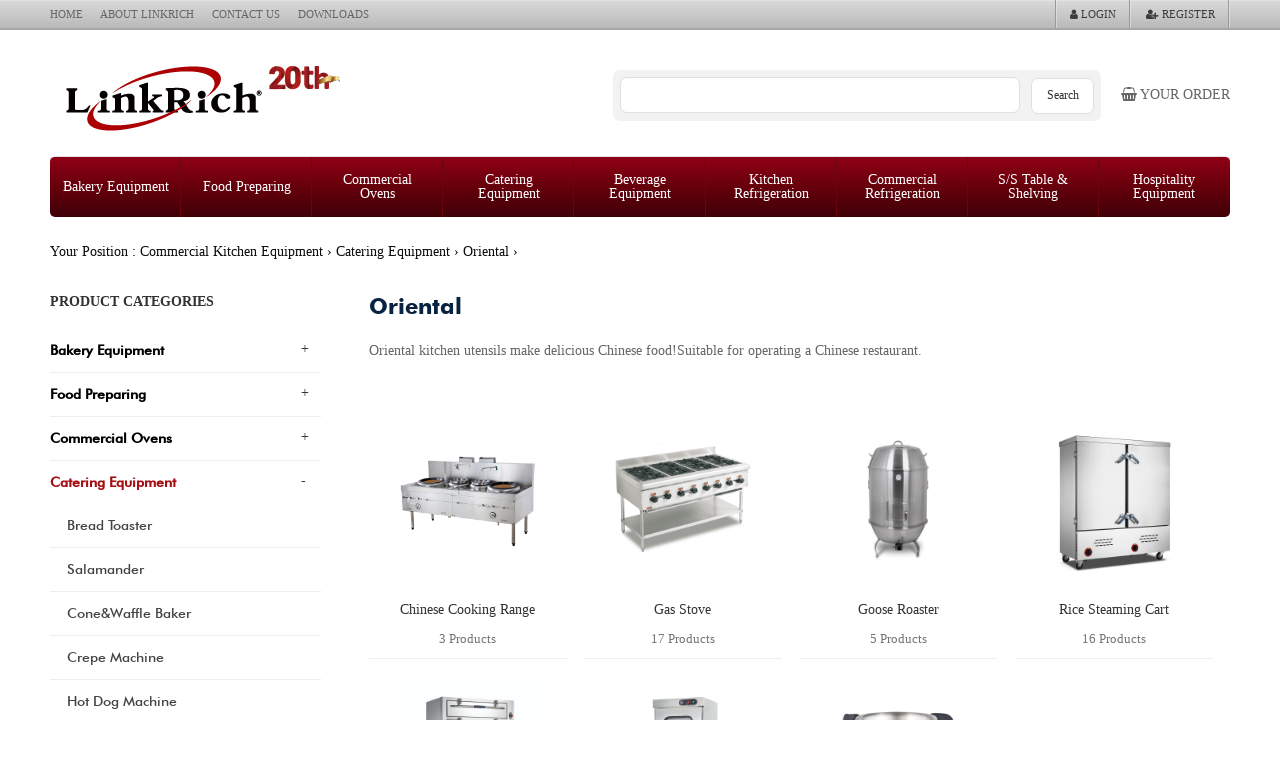

--- FILE ---
content_type: text/html; charset=UTF-8
request_url: https://www.chinalinkrich.com/commercial-kitchen-equipment/catering-equipment/oriental
body_size: 15201
content:
<!DOCTYPE html>
<html lang="EN">

<head>
  <meta name="google-site-verification" content="KnjL1muiCtx7r2xXWd-3G40PjXiAxAf5XcBPfThG_sU" />
  <meta charset="utf-8">
  <meta http-equiv="X-UA-Compatible" content="IE=edge">
  <meta name="viewport" content="width=device-width, initial-scale=1">
    <link rel="stylesheet" type="text/css" href="https://www.chinalinkrich.com/wp-content/themes/xstart/static/css/bootstrap.css" />
<link rel="stylesheet" type="text/css" href="https://www.chinalinkrich.com/wp-content/themes/xstart/static/css/swiper-3.4.2.min.css" />
<link rel="stylesheet" type="text/css" href="https://www.chinalinkrich.com/wp-content/themes/xstart/static/css/all.css" />
<link rel="stylesheet" type="text/css" href="https://www.chinalinkrich.com/wp-content/themes/xstart/static/css/h.css" />
    <title>Oriental &#8211; LINKRICH MACHINERY GROUP</title>
<meta name='robots' content='max-image-preview:large' />
<link rel="alternate" type="application/rss+xml" title="LINKRICH MACHINERY GROUP &raquo; Feed" href="https://www.chinalinkrich.com/feed" />
<link rel="alternate" type="application/rss+xml" title="LINKRICH MACHINERY GROUP &raquo; Comments Feed" href="https://www.chinalinkrich.com/comments/feed" />
<link rel="alternate" type="application/rss+xml" title="LINKRICH MACHINERY GROUP &raquo; Oriental Category Feed" href="https://www.chinalinkrich.com/commercial-kitchen-equipment/catering-equipment/oriental/feed" />
<script type="text/javascript">
/* <![CDATA[ */
window._wpemojiSettings = {"baseUrl":"https:\/\/s.w.org\/images\/core\/emoji\/15.0.3\/72x72\/","ext":".png","svgUrl":"https:\/\/s.w.org\/images\/core\/emoji\/15.0.3\/svg\/","svgExt":".svg","source":{"concatemoji":"https:\/\/www.chinalinkrich.com\/wp-includes\/js\/wp-emoji-release.min.js?ver=6.5.7"}};
/*! This file is auto-generated */
!function(i,n){var o,s,e;function c(e){try{var t={supportTests:e,timestamp:(new Date).valueOf()};sessionStorage.setItem(o,JSON.stringify(t))}catch(e){}}function p(e,t,n){e.clearRect(0,0,e.canvas.width,e.canvas.height),e.fillText(t,0,0);var t=new Uint32Array(e.getImageData(0,0,e.canvas.width,e.canvas.height).data),r=(e.clearRect(0,0,e.canvas.width,e.canvas.height),e.fillText(n,0,0),new Uint32Array(e.getImageData(0,0,e.canvas.width,e.canvas.height).data));return t.every(function(e,t){return e===r[t]})}function u(e,t,n){switch(t){case"flag":return n(e,"\ud83c\udff3\ufe0f\u200d\u26a7\ufe0f","\ud83c\udff3\ufe0f\u200b\u26a7\ufe0f")?!1:!n(e,"\ud83c\uddfa\ud83c\uddf3","\ud83c\uddfa\u200b\ud83c\uddf3")&&!n(e,"\ud83c\udff4\udb40\udc67\udb40\udc62\udb40\udc65\udb40\udc6e\udb40\udc67\udb40\udc7f","\ud83c\udff4\u200b\udb40\udc67\u200b\udb40\udc62\u200b\udb40\udc65\u200b\udb40\udc6e\u200b\udb40\udc67\u200b\udb40\udc7f");case"emoji":return!n(e,"\ud83d\udc26\u200d\u2b1b","\ud83d\udc26\u200b\u2b1b")}return!1}function f(e,t,n){var r="undefined"!=typeof WorkerGlobalScope&&self instanceof WorkerGlobalScope?new OffscreenCanvas(300,150):i.createElement("canvas"),a=r.getContext("2d",{willReadFrequently:!0}),o=(a.textBaseline="top",a.font="600 32px Arial",{});return e.forEach(function(e){o[e]=t(a,e,n)}),o}function t(e){var t=i.createElement("script");t.src=e,t.defer=!0,i.head.appendChild(t)}"undefined"!=typeof Promise&&(o="wpEmojiSettingsSupports",s=["flag","emoji"],n.supports={everything:!0,everythingExceptFlag:!0},e=new Promise(function(e){i.addEventListener("DOMContentLoaded",e,{once:!0})}),new Promise(function(t){var n=function(){try{var e=JSON.parse(sessionStorage.getItem(o));if("object"==typeof e&&"number"==typeof e.timestamp&&(new Date).valueOf()<e.timestamp+604800&&"object"==typeof e.supportTests)return e.supportTests}catch(e){}return null}();if(!n){if("undefined"!=typeof Worker&&"undefined"!=typeof OffscreenCanvas&&"undefined"!=typeof URL&&URL.createObjectURL&&"undefined"!=typeof Blob)try{var e="postMessage("+f.toString()+"("+[JSON.stringify(s),u.toString(),p.toString()].join(",")+"));",r=new Blob([e],{type:"text/javascript"}),a=new Worker(URL.createObjectURL(r),{name:"wpTestEmojiSupports"});return void(a.onmessage=function(e){c(n=e.data),a.terminate(),t(n)})}catch(e){}c(n=f(s,u,p))}t(n)}).then(function(e){for(var t in e)n.supports[t]=e[t],n.supports.everything=n.supports.everything&&n.supports[t],"flag"!==t&&(n.supports.everythingExceptFlag=n.supports.everythingExceptFlag&&n.supports[t]);n.supports.everythingExceptFlag=n.supports.everythingExceptFlag&&!n.supports.flag,n.DOMReady=!1,n.readyCallback=function(){n.DOMReady=!0}}).then(function(){return e}).then(function(){var e;n.supports.everything||(n.readyCallback(),(e=n.source||{}).concatemoji?t(e.concatemoji):e.wpemoji&&e.twemoji&&(t(e.twemoji),t(e.wpemoji)))}))}((window,document),window._wpemojiSettings);
/* ]]> */
</script>
<link rel='stylesheet' id='sweetalert2-css' href='https://www.chinalinkrich.com/wp-content/plugins/user-registration/assets/css/sweetalert2/sweetalert2.min.css?ver=8.17.1' type='text/css' media='all' />
<link rel='stylesheet' id='user-registration-general-css' href='https://www.chinalinkrich.com/wp-content/plugins/user-registration/assets/css/user-registration.css?ver=1.9.9' type='text/css' media='all' />
<link rel='stylesheet' id='user-registration-smallscreen-css' href='https://www.chinalinkrich.com/wp-content/plugins/user-registration/assets/css/user-registration-smallscreen.css?ver=1.9.9' type='text/css' media='only screen and (max-width: 768px)' />
<link rel='stylesheet' id='user-registration-my-account-layout-css' href='https://www.chinalinkrich.com/wp-content/plugins/user-registration/assets/css/my-account-layout.css?ver=1.9.9' type='text/css' media='all' />
<link rel='stylesheet' id='dashicons-css' href='https://www.chinalinkrich.com/wp-includes/css/dashicons.min.css?ver=6.5.7' type='text/css' media='all' />
<style id='wp-emoji-styles-inline-css' type='text/css'>

	img.wp-smiley, img.emoji {
		display: inline !important;
		border: none !important;
		box-shadow: none !important;
		height: 1em !important;
		width: 1em !important;
		margin: 0 0.07em !important;
		vertical-align: -0.1em !important;
		background: none !important;
		padding: 0 !important;
	}
</style>
<link rel='stylesheet' id='wp-block-library-css' href='https://www.chinalinkrich.com/wp-includes/css/dist/block-library/style.min.css?ver=6.5.7' type='text/css' media='all' />
<style id='classic-theme-styles-inline-css' type='text/css'>
/*! This file is auto-generated */
.wp-block-button__link{color:#fff;background-color:#32373c;border-radius:9999px;box-shadow:none;text-decoration:none;padding:calc(.667em + 2px) calc(1.333em + 2px);font-size:1.125em}.wp-block-file__button{background:#32373c;color:#fff;text-decoration:none}
</style>
<style id='global-styles-inline-css' type='text/css'>
body{--wp--preset--color--black: #000000;--wp--preset--color--cyan-bluish-gray: #abb8c3;--wp--preset--color--white: #ffffff;--wp--preset--color--pale-pink: #f78da7;--wp--preset--color--vivid-red: #cf2e2e;--wp--preset--color--luminous-vivid-orange: #ff6900;--wp--preset--color--luminous-vivid-amber: #fcb900;--wp--preset--color--light-green-cyan: #7bdcb5;--wp--preset--color--vivid-green-cyan: #00d084;--wp--preset--color--pale-cyan-blue: #8ed1fc;--wp--preset--color--vivid-cyan-blue: #0693e3;--wp--preset--color--vivid-purple: #9b51e0;--wp--preset--gradient--vivid-cyan-blue-to-vivid-purple: linear-gradient(135deg,rgba(6,147,227,1) 0%,rgb(155,81,224) 100%);--wp--preset--gradient--light-green-cyan-to-vivid-green-cyan: linear-gradient(135deg,rgb(122,220,180) 0%,rgb(0,208,130) 100%);--wp--preset--gradient--luminous-vivid-amber-to-luminous-vivid-orange: linear-gradient(135deg,rgba(252,185,0,1) 0%,rgba(255,105,0,1) 100%);--wp--preset--gradient--luminous-vivid-orange-to-vivid-red: linear-gradient(135deg,rgba(255,105,0,1) 0%,rgb(207,46,46) 100%);--wp--preset--gradient--very-light-gray-to-cyan-bluish-gray: linear-gradient(135deg,rgb(238,238,238) 0%,rgb(169,184,195) 100%);--wp--preset--gradient--cool-to-warm-spectrum: linear-gradient(135deg,rgb(74,234,220) 0%,rgb(151,120,209) 20%,rgb(207,42,186) 40%,rgb(238,44,130) 60%,rgb(251,105,98) 80%,rgb(254,248,76) 100%);--wp--preset--gradient--blush-light-purple: linear-gradient(135deg,rgb(255,206,236) 0%,rgb(152,150,240) 100%);--wp--preset--gradient--blush-bordeaux: linear-gradient(135deg,rgb(254,205,165) 0%,rgb(254,45,45) 50%,rgb(107,0,62) 100%);--wp--preset--gradient--luminous-dusk: linear-gradient(135deg,rgb(255,203,112) 0%,rgb(199,81,192) 50%,rgb(65,88,208) 100%);--wp--preset--gradient--pale-ocean: linear-gradient(135deg,rgb(255,245,203) 0%,rgb(182,227,212) 50%,rgb(51,167,181) 100%);--wp--preset--gradient--electric-grass: linear-gradient(135deg,rgb(202,248,128) 0%,rgb(113,206,126) 100%);--wp--preset--gradient--midnight: linear-gradient(135deg,rgb(2,3,129) 0%,rgb(40,116,252) 100%);--wp--preset--font-size--small: 13px;--wp--preset--font-size--medium: 20px;--wp--preset--font-size--large: 36px;--wp--preset--font-size--x-large: 42px;--wp--preset--spacing--20: 0.44rem;--wp--preset--spacing--30: 0.67rem;--wp--preset--spacing--40: 1rem;--wp--preset--spacing--50: 1.5rem;--wp--preset--spacing--60: 2.25rem;--wp--preset--spacing--70: 3.38rem;--wp--preset--spacing--80: 5.06rem;--wp--preset--shadow--natural: 6px 6px 9px rgba(0, 0, 0, 0.2);--wp--preset--shadow--deep: 12px 12px 50px rgba(0, 0, 0, 0.4);--wp--preset--shadow--sharp: 6px 6px 0px rgba(0, 0, 0, 0.2);--wp--preset--shadow--outlined: 6px 6px 0px -3px rgba(255, 255, 255, 1), 6px 6px rgba(0, 0, 0, 1);--wp--preset--shadow--crisp: 6px 6px 0px rgba(0, 0, 0, 1);}:where(.is-layout-flex){gap: 0.5em;}:where(.is-layout-grid){gap: 0.5em;}body .is-layout-flex{display: flex;}body .is-layout-flex{flex-wrap: wrap;align-items: center;}body .is-layout-flex > *{margin: 0;}body .is-layout-grid{display: grid;}body .is-layout-grid > *{margin: 0;}:where(.wp-block-columns.is-layout-flex){gap: 2em;}:where(.wp-block-columns.is-layout-grid){gap: 2em;}:where(.wp-block-post-template.is-layout-flex){gap: 1.25em;}:where(.wp-block-post-template.is-layout-grid){gap: 1.25em;}.has-black-color{color: var(--wp--preset--color--black) !important;}.has-cyan-bluish-gray-color{color: var(--wp--preset--color--cyan-bluish-gray) !important;}.has-white-color{color: var(--wp--preset--color--white) !important;}.has-pale-pink-color{color: var(--wp--preset--color--pale-pink) !important;}.has-vivid-red-color{color: var(--wp--preset--color--vivid-red) !important;}.has-luminous-vivid-orange-color{color: var(--wp--preset--color--luminous-vivid-orange) !important;}.has-luminous-vivid-amber-color{color: var(--wp--preset--color--luminous-vivid-amber) !important;}.has-light-green-cyan-color{color: var(--wp--preset--color--light-green-cyan) !important;}.has-vivid-green-cyan-color{color: var(--wp--preset--color--vivid-green-cyan) !important;}.has-pale-cyan-blue-color{color: var(--wp--preset--color--pale-cyan-blue) !important;}.has-vivid-cyan-blue-color{color: var(--wp--preset--color--vivid-cyan-blue) !important;}.has-vivid-purple-color{color: var(--wp--preset--color--vivid-purple) !important;}.has-black-background-color{background-color: var(--wp--preset--color--black) !important;}.has-cyan-bluish-gray-background-color{background-color: var(--wp--preset--color--cyan-bluish-gray) !important;}.has-white-background-color{background-color: var(--wp--preset--color--white) !important;}.has-pale-pink-background-color{background-color: var(--wp--preset--color--pale-pink) !important;}.has-vivid-red-background-color{background-color: var(--wp--preset--color--vivid-red) !important;}.has-luminous-vivid-orange-background-color{background-color: var(--wp--preset--color--luminous-vivid-orange) !important;}.has-luminous-vivid-amber-background-color{background-color: var(--wp--preset--color--luminous-vivid-amber) !important;}.has-light-green-cyan-background-color{background-color: var(--wp--preset--color--light-green-cyan) !important;}.has-vivid-green-cyan-background-color{background-color: var(--wp--preset--color--vivid-green-cyan) !important;}.has-pale-cyan-blue-background-color{background-color: var(--wp--preset--color--pale-cyan-blue) !important;}.has-vivid-cyan-blue-background-color{background-color: var(--wp--preset--color--vivid-cyan-blue) !important;}.has-vivid-purple-background-color{background-color: var(--wp--preset--color--vivid-purple) !important;}.has-black-border-color{border-color: var(--wp--preset--color--black) !important;}.has-cyan-bluish-gray-border-color{border-color: var(--wp--preset--color--cyan-bluish-gray) !important;}.has-white-border-color{border-color: var(--wp--preset--color--white) !important;}.has-pale-pink-border-color{border-color: var(--wp--preset--color--pale-pink) !important;}.has-vivid-red-border-color{border-color: var(--wp--preset--color--vivid-red) !important;}.has-luminous-vivid-orange-border-color{border-color: var(--wp--preset--color--luminous-vivid-orange) !important;}.has-luminous-vivid-amber-border-color{border-color: var(--wp--preset--color--luminous-vivid-amber) !important;}.has-light-green-cyan-border-color{border-color: var(--wp--preset--color--light-green-cyan) !important;}.has-vivid-green-cyan-border-color{border-color: var(--wp--preset--color--vivid-green-cyan) !important;}.has-pale-cyan-blue-border-color{border-color: var(--wp--preset--color--pale-cyan-blue) !important;}.has-vivid-cyan-blue-border-color{border-color: var(--wp--preset--color--vivid-cyan-blue) !important;}.has-vivid-purple-border-color{border-color: var(--wp--preset--color--vivid-purple) !important;}.has-vivid-cyan-blue-to-vivid-purple-gradient-background{background: var(--wp--preset--gradient--vivid-cyan-blue-to-vivid-purple) !important;}.has-light-green-cyan-to-vivid-green-cyan-gradient-background{background: var(--wp--preset--gradient--light-green-cyan-to-vivid-green-cyan) !important;}.has-luminous-vivid-amber-to-luminous-vivid-orange-gradient-background{background: var(--wp--preset--gradient--luminous-vivid-amber-to-luminous-vivid-orange) !important;}.has-luminous-vivid-orange-to-vivid-red-gradient-background{background: var(--wp--preset--gradient--luminous-vivid-orange-to-vivid-red) !important;}.has-very-light-gray-to-cyan-bluish-gray-gradient-background{background: var(--wp--preset--gradient--very-light-gray-to-cyan-bluish-gray) !important;}.has-cool-to-warm-spectrum-gradient-background{background: var(--wp--preset--gradient--cool-to-warm-spectrum) !important;}.has-blush-light-purple-gradient-background{background: var(--wp--preset--gradient--blush-light-purple) !important;}.has-blush-bordeaux-gradient-background{background: var(--wp--preset--gradient--blush-bordeaux) !important;}.has-luminous-dusk-gradient-background{background: var(--wp--preset--gradient--luminous-dusk) !important;}.has-pale-ocean-gradient-background{background: var(--wp--preset--gradient--pale-ocean) !important;}.has-electric-grass-gradient-background{background: var(--wp--preset--gradient--electric-grass) !important;}.has-midnight-gradient-background{background: var(--wp--preset--gradient--midnight) !important;}.has-small-font-size{font-size: var(--wp--preset--font-size--small) !important;}.has-medium-font-size{font-size: var(--wp--preset--font-size--medium) !important;}.has-large-font-size{font-size: var(--wp--preset--font-size--large) !important;}.has-x-large-font-size{font-size: var(--wp--preset--font-size--x-large) !important;}
.wp-block-navigation a:where(:not(.wp-element-button)){color: inherit;}
:where(.wp-block-post-template.is-layout-flex){gap: 1.25em;}:where(.wp-block-post-template.is-layout-grid){gap: 1.25em;}
:where(.wp-block-columns.is-layout-flex){gap: 2em;}:where(.wp-block-columns.is-layout-grid){gap: 2em;}
.wp-block-pullquote{font-size: 1.5em;line-height: 1.6;}
</style>
<link rel='stylesheet' id='contact-form-7-css' href='https://www.chinalinkrich.com/wp-content/plugins/contact-form-7/includes/css/styles.css?ver=5.5.2' type='text/css' media='all' />
<link rel='stylesheet' id='wpme-css' href='https://www.chinalinkrich.com/wp-content/themes/xstart/static/css/wpme.min.css?ver=6.5.7' type='text/css' media='all' />
<link rel='stylesheet' id='font-css' href='https://www.chinalinkrich.com/wp-content/themes/xstart/static/css/font-awesome.min.css?ver=6.5.7' type='text/css' media='all' />
<link rel="https://api.w.org/" href="https://www.chinalinkrich.com/wp-json/" /><link rel="alternate" type="application/json" href="https://www.chinalinkrich.com/wp-json/wp/v2/categories/571" /><link rel="EditURI" type="application/rsd+xml" title="RSD" href="https://www.chinalinkrich.com/xmlrpc.php?rsd" />
<meta name="generator" content="WordPress 6.5.7" />
<link rel="icon" href="https://www.chinalinkrich.com/wp-content/uploads/2021/09/20210903135-150x150.jpg" sizes="32x32" />
<link rel="icon" href="https://www.chinalinkrich.com/wp-content/uploads/2021/09/20210903135.jpg" sizes="192x192" />
<link rel="apple-touch-icon" href="https://www.chinalinkrich.com/wp-content/uploads/2021/09/20210903135.jpg" />
<meta name="msapplication-TileImage" content="https://www.chinalinkrich.com/wp-content/uploads/2021/09/20210903135.jpg" />

</head>

<body class="archive category category-oriental category-571 user-registration-page">
      <header>
<!-- Global site tag (gtag.js) - Google Analytics -->
<script async src="https://www.googletagmanager.com/gtag/js?id=UA-206594237-1"></script>
<script>
  window.dataLayer = window.dataLayer || [];
  function gtag(){dataLayer.push(arguments);}
  gtag('js', new Date());

  gtag('config', 'UA-206594237-1');
</script>
<meta name="google-site-verification" content="KnjL1muiCtx7r2xXWd-3G40PjXiAxAf5XcBPfThG_sU" />

	<div class="header main">
		<p class="header-left">
			<a href="https://www.chinalinkrich.com">HOME</a>
			<a href="https://www.chinalinkrich.com/en-about-us">ABOUT LINKRICH</a>
			<a href="https://www.chinalinkrich.com/en-contact">CONTACT US</a>
			<a href="https://www.chinalinkrich.com/en-download">DOWNLOADS</a>
		</p>
		<div class="header-right">
							<!--a href="/cn">中文版</a-->
										<a href="/en-login"><i class="fa fa-user"></i> LOGIN</a>
				<a href="/en-register"><i class="fa fa-user-plus"></i> REGISTER</a>
					</div>
		<div class="clear"></div>
	</div>
</header>
<div class="logo-wrap">
	<div class="logo main">
		<a href="/" class="logo-img" ><img src="https://www.chinalinkrich.com/wp-content/uploads/2021/10/20211021919.jpg" alt="LINKRICH MACHINERY GROUP"></a>
		<form action="/" method="get">
			<div class="search1">
				<input type="text" name="s" id="word" value="" placeholder=""/>
				<button>Search</button>
			</div>
			<div class="order-link">
				<a href="/en-quotes"><i class="fa fa-shopping-basket"></i> Your order</a></div>
		</form>
	</div>
</div>

<nav>
	<div class="main">
		<div class="yd-nav">
			<div class="yd-left">
				<img src="https://www.chinalinkrich.com/wp-content/themes/xstart/static/img/ydnav.png" alt="icon">
			</div>
			<div class="yd-right">
				<a href="/en-member"><img src="https://www.chinalinkrich.com/wp-content/themes/xstart/static/img/ydnav1.png" alt="icon"></a>
				<a href="/en-favourites"><img src="https://www.chinalinkrich.com/wp-content/themes/xstart/static/img/ydnav2.png" alt="icon"></a>
				<a onclick="ssssch()" href="javascript:;"><img src="https://www.chinalinkrich.com/wp-content/themes/xstart/static/img/ydnav3.png" alt="icon"></a>
			</div>
		</div>
		<ul class="yd-ul">
						<li class=""><a href="https://www.chinalinkrich.com/commercial-kitchen-equipment/bakery-equipment-commercial-kitchen-equipment">Bakery Equipment</a></li>
						<li class=""><a href="https://www.chinalinkrich.com/commercial-kitchen-equipment/food-preparing">Food Preparing</a></li>
						<li class=""><a href="https://www.chinalinkrich.com/commercial-kitchen-equipment/commercial-ovens">Commercial Ovens</a></li>
						<li class=""><a href="https://www.chinalinkrich.com/commercial-kitchen-equipment/catering-equipment">Catering Equipment</a></li>
						<li class=""><a href="https://www.chinalinkrich.com/commercial-kitchen-equipment/beverage-equipment">Beverage Equipment</a></li>
						<li class=""><a href="https://www.chinalinkrich.com/commercial-kitchen-equipment/kitchen-refrigeration-products">Kitchen Refrigeration</a></li>
						<li class=""><a href="https://www.chinalinkrich.com/commercial-kitchen-equipment/commercial-refrigeration">Commercial Refrigeration</a></li>
						<li class=""><a href="https://www.chinalinkrich.com/commercial-kitchen-equipment/s-s-table-shelving">S/S Table &amp; Shelving</a></li>
						<li class=""><a href="http://www.lumas-hospitality.com/">Hospitality Equipment</a></li>
						<div class="clear"></div>
		</ul>
	</div>
</nav>
      <div class="mbx">
        <div class="main">
            <span>Your Position : <span><a href="https://www.chinalinkrich.com/commercial-kitchen-equipment">Commercial Kitchen Equipment</a> &rsaquo; <a href="https://www.chinalinkrich.com/commercial-kitchen-equipment/catering-equipment">Catering Equipment</a> &rsaquo; <a href="https://www.chinalinkrich.com/commercial-kitchen-equipment/catering-equipment/oriental">Oriental</a> &rsaquo; </span></span>
        </div>
    </div>
    <div class="content-wrap">
        <div class="main">
            <div class="content-nav">
    <h3>PRODUCT CATEGORIES</h3>
    <ul>
        <!--1-->
                    <li class="">
                <a href="https://www.chinalinkrich.com/commercial-kitchen-equipment/bakery-equipment-commercial-kitchen-equipment">Bakery Equipment</a>
                                    <i></i>
                                                    <ul>
                                                <li class="">
                            <a href="https://www.chinalinkrich.com/commercial-kitchen-equipment/bakery-equipment-commercial-kitchen-equipment/food-mixer-bakery-equipment-commercial-kitchen-equipment">Food Mixer</a>
                                                                                                            <li class="">
                            <a href="https://www.chinalinkrich.com/commercial-kitchen-equipment/bakery-equipment-commercial-kitchen-equipment/spiral-mixer-bakery-equipment-commercial-kitchen-equipment">Spiral Mixer</a>
                                                            <i></i>
                                                                                        <ul>
                                                                            <li class="">
                                            <a href="https://www.chinalinkrich.com/commercial-kitchen-equipment/bakery-equipment-commercial-kitchen-equipment/spiral-mixer-bakery-equipment-commercial-kitchen-equipment/lm-spiral-mixer-spiral-mixer-bakery-equipment-commercial-kitchen-equipment">LM Spiral Mixer</a>
                                        </li>
                                                                            <li class="">
                                            <a href="https://www.chinalinkrich.com/commercial-kitchen-equipment/bakery-equipment-commercial-kitchen-equipment/spiral-mixer-bakery-equipment-commercial-kitchen-equipment/lb-series-spiral-mixer">LB Spiral Mixer</a>
                                        </li>
                                                                            <li class="">
                                            <a href="https://www.chinalinkrich.com/commercial-kitchen-equipment/bakery-equipment-commercial-kitchen-equipment/spiral-mixer-bakery-equipment-commercial-kitchen-equipment/lr-gm-spiral-mixer-spiral-mixer-bakery-equipment-commercial-kitchen-equipment">LR-GM Spiral Mixer</a>
                                        </li>
                                                                            <li class="">
                                            <a href="https://www.chinalinkrich.com/commercial-kitchen-equipment/bakery-equipment-commercial-kitchen-equipment/spiral-mixer-bakery-equipment-commercial-kitchen-equipment/hs-spiral-mixer">HS Spiral Mixer</a>
                                        </li>
                                                                            <li class="">
                                            <a href="https://www.chinalinkrich.com/commercial-kitchen-equipment/bakery-equipment-commercial-kitchen-equipment/spiral-mixer-bakery-equipment-commercial-kitchen-equipment/lc-spiral-mixer">LC Spiral Mixer</a>
                                        </li>
                                                                            <li class="">
                                            <a href="https://www.chinalinkrich.com/commercial-kitchen-equipment/bakery-equipment-commercial-kitchen-equipment/spiral-mixer-bakery-equipment-commercial-kitchen-equipment/lmf-spiral-mixer">LMF Spiral Mixer</a>
                                        </li>
                                                                            <li class="">
                                            <a href="https://www.chinalinkrich.com/commercial-kitchen-equipment/bakery-equipment-commercial-kitchen-equipment/spiral-mixer-bakery-equipment-commercial-kitchen-equipment/hwh-horizontal-mixer">HWH Horizontal Mixer</a>
                                        </li>
                                                                            <li class="">
                                            <a href="https://www.chinalinkrich.com/commercial-kitchen-equipment/bakery-equipment-commercial-kitchen-equipment/spiral-mixer-bakery-equipment-commercial-kitchen-equipment/dc-horizontal-mixer">DC Horizontal Mixer</a>
                                        </li>
                                                                    </ul>
                                                                                <li class="">
                            <a href="https://www.chinalinkrich.com/commercial-kitchen-equipment/bakery-equipment-commercial-kitchen-equipment/dough-sheeter">Dough Sheeter</a>
                                                                                                            <li class="">
                            <a href="https://www.chinalinkrich.com/commercial-kitchen-equipment/bakery-equipment-commercial-kitchen-equipment/paste-dividing-rolling-machine">Paste Dividing Rolling Machine</a>
                                                                                                            <li class="">
                            <a href="https://www.chinalinkrich.com/commercial-kitchen-equipment/bakery-equipment-commercial-kitchen-equipment/bread-moulder-machine">Bread Molder Machine</a>
                                                                                                            <li class="">
                            <a href="https://www.chinalinkrich.com/commercial-kitchen-equipment/bakery-equipment-commercial-kitchen-equipment/bread-slicer">Bread Slicer</a>
                                                                                                            <li class="">
                            <a href="https://www.chinalinkrich.com/commercial-kitchen-equipment/bakery-equipment-commercial-kitchen-equipment/pizza-rolling-machine">Pizza Rolling Machine</a>
                                                                                                            <li class="">
                            <a href="https://www.chinalinkrich.com/commercial-kitchen-equipment/bakery-equipment-commercial-kitchen-equipment/multifunctional-filling-dispenser">Multifunctional Filling Dispenser</a>
                                                                                                            <li class="">
                            <a href="https://www.chinalinkrich.com/commercial-kitchen-equipment/bakery-equipment-commercial-kitchen-equipment/water-cooling-machine">Water Cooling Machine</a>
                                                                                                        </ul>
                            </li>
                    <li class="">
                <a href="https://www.chinalinkrich.com/commercial-kitchen-equipment/food-preparing">Food Preparing</a>
                                    <i></i>
                                                    <ul>
                                                <li class="">
                            <a href="https://www.chinalinkrich.com/commercial-kitchen-equipment/food-preparing/meat-preparing">Meat Preparing</a>
                                                            <i></i>
                                                                                        <ul>
                                                                            <li class="">
                                            <a href="https://www.chinalinkrich.com/commercial-kitchen-equipment/food-preparing/meat-preparing/meat-mincer-meat-prepareing">Meat Mincer</a>
                                        </li>
                                                                            <li class="">
                                            <a href="https://www.chinalinkrich.com/commercial-kitchen-equipment/food-preparing/meat-preparing/sausage-filler">Sausage Filler</a>
                                        </li>
                                                                            <li class="">
                                            <a href="https://www.chinalinkrich.com/commercial-kitchen-equipment/food-preparing/meat-preparing/meat-slicer">Meat Slicer</a>
                                        </li>
                                                                            <li class="">
                                            <a href="https://www.chinalinkrich.com/commercial-kitchen-equipment/food-preparing/meat-preparing/meat-dicing-cutter">Meat Dicing Cutter</a>
                                        </li>
                                                                            <li class="">
                                            <a href="https://www.chinalinkrich.com/commercial-kitchen-equipment/food-preparing/meat-preparing/bone-saw">Bone Saw</a>
                                        </li>
                                                                            <li class="">
                                            <a href="https://www.chinalinkrich.com/commercial-kitchen-equipment/food-preparing/meat-preparing/filling-mixer">Filling Mixer</a>
                                        </li>
                                                                            <li class="">
                                            <a href="https://www.chinalinkrich.com/commercial-kitchen-equipment/food-preparing/meat-preparing/meat-tenderizers">Meat Tenderizers</a>
                                        </li>
                                                                            <li class="">
                                            <a href="https://www.chinalinkrich.com/commercial-kitchen-equipment/food-preparing/meat-preparing/meatball-forming-machine">Meatball Forming Machine</a>
                                        </li>
                                                                            <li class="">
                                            <a href="https://www.chinalinkrich.com/commercial-kitchen-equipment/food-preparing/meat-preparing/fish-meat-picker">Fish Meat Picker</a>
                                        </li>
                                                                            <li class="">
                                            <a href="https://www.chinalinkrich.com/commercial-kitchen-equipment/food-preparing/meat-preparing/hambugrer-patty">Hambugrer Patty</a>
                                        </li>
                                                                    </ul>
                                                                                <li class="">
                            <a href="https://www.chinalinkrich.com/commercial-kitchen-equipment/food-preparing/vegetable-prepareing">Vegetable Prepareing</a>
                                                            <i></i>
                                                                                        <ul>
                                                                            <li class="">
                                            <a href="https://www.chinalinkrich.com/commercial-kitchen-equipment/food-preparing/vegetable-prepareing/food-cutter-machine-vegetable-prepareing">Food Cutter Machine</a>
                                        </li>
                                                                            <li class="">
                                            <a href="https://www.chinalinkrich.com/commercial-kitchen-equipment/food-preparing/vegetable-prepareing/melon-and-furit-cutter">Melon And Fruit Cutter</a>
                                        </li>
                                                                            <li class="">
                                            <a href="https://www.chinalinkrich.com/commercial-kitchen-equipment/food-preparing/vegetable-prepareing/potato-peeler">Potato Peeler</a>
                                        </li>
                                                                            <li class="">
                                            <a href="https://www.chinalinkrich.com/commercial-kitchen-equipment/food-preparing/vegetable-prepareing/soybean-grinder">Soybean Grinder</a>
                                        </li>
                                                                            <li class="">
                                            <a href="https://www.chinalinkrich.com/commercial-kitchen-equipment/food-preparing/vegetable-prepareing/spice-grinder">Spice Grinder</a>
                                        </li>
                                                                            <li class="">
                                            <a href="https://www.chinalinkrich.com/commercial-kitchen-equipment/food-preparing/vegetable-prepareing/food-dehydrator">Food Dehydrator</a>
                                        </li>
                                                                    </ul>
                                                                                <li class="">
                            <a href="https://www.chinalinkrich.com/commercial-kitchen-equipment/food-preparing/flour-made-food-machine">Flour-Made Food Machine</a>
                                                            <i></i>
                                                                                        <ul>
                                                                            <li class="">
                                            <a href="https://www.chinalinkrich.com/commercial-kitchen-equipment/food-preparing/flour-made-food-machine/dough-press-machine">Dough Press Machine</a>
                                        </li>
                                                                            <li class="">
                                            <a href="https://www.chinalinkrich.com/commercial-kitchen-equipment/food-preparing/flour-made-food-machine/noodle-machine">Noodle Machine</a>
                                        </li>
                                                                    </ul>
                                                                                <li class="">
                            <a href="https://www.chinalinkrich.com/commercial-kitchen-equipment/food-preparing/pm-power-mixer">PM Power Mixer</a>
                                                                                                            <li class="">
                            <a href="https://www.chinalinkrich.com/commercial-kitchen-equipment/food-preparing/compact-vacuum-packing-machine">Compact Vacuum Packing Machine</a>
                                                                                                        </ul>
                            </li>
                    <li class="">
                <a href="https://www.chinalinkrich.com/commercial-kitchen-equipment/commercial-ovens">Commercial Ovens</a>
                                    <i></i>
                                                    <ul>
                                                <li class="">
                            <a href="https://www.chinalinkrich.com/commercial-kitchen-equipment/commercial-ovens/convection-oven">Convection Oven</a>
                                                                                                            <li class="">
                            <a href="https://www.chinalinkrich.com/commercial-kitchen-equipment/commercial-ovens/combi-steamer">Combi Steamer</a>
                                                                                                            <li class="">
                            <a href="https://www.chinalinkrich.com/commercial-kitchen-equipment/commercial-ovens/pizza-oven-commercial-ovens">Pizza Oven</a>
                                                                                                            <li class="">
                            <a href="https://www.chinalinkrich.com/commercial-kitchen-equipment/commercial-ovens/deck-oven">Deck Oven</a>
                                                            <i></i>
                                                                                        <ul>
                                                                            <li class="">
                                            <a href="https://www.chinalinkrich.com/commercial-kitchen-equipment/commercial-ovens/deck-oven/mini-deck-oven">Mini Deck Oven</a>
                                        </li>
                                                                            <li class="">
                                            <a href="https://www.chinalinkrich.com/commercial-kitchen-equipment/commercial-ovens/deck-oven/linkrich-signature-lr-es-series-electric-deck-oven">LINKRICH Signature LR-ES Series Electric Deck Oven</a>
                                        </li>
                                                                            <li class="">
                                            <a href="https://www.chinalinkrich.com/commercial-kitchen-equipment/commercial-ovens/deck-oven/linkrich-signature-lr-gs-series-gas-deck-oven">LINKRICH Signature LR-GS Series Gas Deck Oven</a>
                                        </li>
                                                                            <li class="">
                                            <a href="https://www.chinalinkrich.com/commercial-kitchen-equipment/commercial-ovens/deck-oven/linkrich-signature-lr-d-series-electric-deck-oven">LINKRICH Signature LR-D Series Electric Deck Oven</a>
                                        </li>
                                                                            <li class="">
                                            <a href="https://www.chinalinkrich.com/commercial-kitchen-equipment/commercial-ovens/deck-oven/linkrich-signature-lr-r-series-gas-deck-oven">LINKRICH Signature LR-R Series Gas Deck Oven</a>
                                        </li>
                                                                            <li class="">
                                            <a href="https://www.chinalinkrich.com/commercial-kitchen-equipment/commercial-ovens/deck-oven/peo-series-electric-deck-oven-with-digital-control">PEO Series Electric Deck Oven with Digital Control</a>
                                        </li>
                                                                            <li class="">
                                            <a href="https://www.chinalinkrich.com/commercial-kitchen-equipment/commercial-ovens/deck-oven/gfo-series-gas-deck-oven-with-digital-control">GFO Series Gas Deck Oven With Digital Control</a>
                                        </li>
                                                                            <li class="">
                                            <a href="https://www.chinalinkrich.com/commercial-kitchen-equipment/commercial-ovens/deck-oven/pl-series-electrci-oven">PL Series Electrci Oven</a>
                                        </li>
                                                                            <li class="">
                                            <a href="https://www.chinalinkrich.com/commercial-kitchen-equipment/commercial-ovens/deck-oven/ql-series-gas-oven">QL Series Gas Oven</a>
                                        </li>
                                                                            <li class="">
                                            <a href="https://www.chinalinkrich.com/commercial-kitchen-equipment/commercial-ovens/deck-oven/lr-q-series-gas-oven-1">LR-Q Series Gas Oven</a>
                                        </li>
                                                                            <li class="">
                                            <a href="https://www.chinalinkrich.com/commercial-kitchen-equipment/commercial-ovens/deck-oven/customized-deck-oven">Customized Deck Oven</a>
                                        </li>
                                                                            <li class="">
                                            <a href="https://www.chinalinkrich.com/commercial-kitchen-equipment/commercial-ovens/deck-oven/lr-qs-professional-digital-stainless-steel-oven-1">LR-QS/DS Professional Digital Stainless Steel Oven</a>
                                        </li>
                                                                            <li class="">
                                            <a href="https://www.chinalinkrich.com/commercial-kitchen-equipment/commercial-ovens/deck-oven/lr-ha-series-professional-digital-stainless-steel-oven">LR-HA Series Professional Digital Stainless Steel Oven</a>
                                        </li>
                                                                    </ul>
                                                                                <li class="">
                            <a href="https://www.chinalinkrich.com/commercial-kitchen-equipment/commercial-ovens/rotary-convection-oven">Rotary Convection Oven</a>
                                                                                                            <li class="">
                            <a href="https://www.chinalinkrich.com/commercial-kitchen-equipment/commercial-ovens/proofer">Proofer</a>
                                                                                                            <li class="">
                            <a href="https://www.chinalinkrich.com/commercial-kitchen-equipment/commercial-ovens/rotary-rotisseries">Rotary Rotisseries</a>
                                                                                                            <li class="">
                            <a href="https://www.chinalinkrich.com/commercial-kitchen-equipment/commercial-ovens/oven-spare-part">Oven Spare Part</a>
                                                                                                        </ul>
                            </li>
                    <li class=" active">
                <a href="https://www.chinalinkrich.com/commercial-kitchen-equipment/catering-equipment">Catering Equipment</a>
                                    <i></i>
                                                    <ul>
                                                <li class="">
                            <a href="https://www.chinalinkrich.com/commercial-kitchen-equipment/catering-equipment/bread-toaster">Bread Toaster</a>
                                                                                                            <li class="">
                            <a href="https://www.chinalinkrich.com/commercial-kitchen-equipment/catering-equipment/salamander">Salamander</a>
                                                                                                            <li class="">
                            <a href="https://www.chinalinkrich.com/commercial-kitchen-equipment/catering-equipment/conewaffle-baker">Cone&amp;Waffle Baker</a>
                                                                                                            <li class="">
                            <a href="https://www.chinalinkrich.com/commercial-kitchen-equipment/catering-equipment/crepe-machine">Crepe Machine</a>
                                                                                                            <li class="">
                            <a href="https://www.chinalinkrich.com/commercial-kitchen-equipment/catering-equipment/hot-dog-machine">Hot Dog Machine</a>
                                                                                                            <li class="">
                            <a href="https://www.chinalinkrich.com/commercial-kitchen-equipment/catering-equipment/kebab-machine-spare-parts">Kebab Machine &amp; Spare Parts</a>
                                                                                                            <li class="">
                            <a href="https://www.chinalinkrich.com/commercial-kitchen-equipment/catering-equipment/sandwich-grill">Sandwich Grill</a>
                                                                                                            <li class="">
                            <a href="https://www.chinalinkrich.com/commercial-kitchen-equipment/catering-equipment/popcorn-machine">Popcorn Machine</a>
                                                                                                            <li class="">
                            <a href="https://www.chinalinkrich.com/commercial-kitchen-equipment/catering-equipment/cotton-candy-machine">Cotton Candy Machine</a>
                                                                                                            <li class="">
                            <a href="https://www.chinalinkrich.com/commercial-kitchen-equipment/catering-equipment/commercial-fryer">Commercial Fryer</a>
                                                            <i></i>
                                                                                        <ul>
                                                                            <li class="">
                                            <a href="https://www.chinalinkrich.com/commercial-kitchen-equipment/catering-equipment/commercial-fryer/linkrich-signature-counter-top-6l17l-commercial-electric-fryer">LINKRICH Signature Counter Top Electric Fryer</a>
                                        </li>
                                                                            <li class="">
                                            <a href="https://www.chinalinkrich.com/commercial-kitchen-equipment/catering-equipment/commercial-fryer/luxurious-digtal-counter-top-10l17l-commercial-electric-fryer">Luxurious Digtal Counter Top Electric Fryer</a>
                                        </li>
                                                                            <li class="">
                                            <a href="https://www.chinalinkrich.com/commercial-kitchen-equipment/catering-equipment/commercial-fryer/economical-counter-top-4l12l-electric-fryer">Economical Counter Top Electric Fryer</a>
                                        </li>
                                                                            <li class="">
                                            <a href="https://www.chinalinkrich.com/commercial-kitchen-equipment/catering-equipment/commercial-fryer/counter-top-5-5l11l-gas-fryer">Counter Top Gas Fryer</a>
                                        </li>
                                                                            <li class="">
                                            <a href="https://www.chinalinkrich.com/commercial-kitchen-equipment/catering-equipment/commercial-fryer/commercial-standing-14l48l-electric-deep-fryer">Standing Electric Deep Fryer</a>
                                        </li>
                                                                            <li class="">
                                            <a href="https://www.chinalinkrich.com/commercial-kitchen-equipment/catering-equipment/commercial-fryer/commerical-standing-deep-gas-fryer">Commerical Standing Deep Gas Fryer</a>
                                        </li>
                                                                            <li class="">
                                            <a href="https://www.chinalinkrich.com/commercial-kitchen-equipment/catering-equipment/commercial-fryer/commercial-standing-pressure-fryer">Standing Pressure Fryer</a>
                                        </li>
                                                                            <li class="">
                                            <a href="https://www.chinalinkrich.com/commercial-kitchen-equipment/catering-equipment/commercial-fryer/commercial-donut-machine">Commercial Donut Machine</a>
                                        </li>
                                                                    </ul>
                                                                                <li class="">
                            <a href="https://www.chinalinkrich.com/commercial-kitchen-equipment/catering-equipment/commercial-grill">Commercial Grill</a>
                                                            <i></i>
                                                                                        <ul>
                                                                            <li class="">
                                            <a href="https://www.chinalinkrich.com/commercial-kitchen-equipment/catering-equipment/commercial-grill/gas-grill-and-griddle">Gas Grill And Griddle</a>
                                        </li>
                                                                            <li class="">
                                            <a href="https://www.chinalinkrich.com/commercial-kitchen-equipment/catering-equipment/commercial-grill/electric-grill-and-griddle">Electric Grill And Griddle</a>
                                        </li>
                                                                    </ul>
                                                                                <li class="">
                            <a href="https://www.chinalinkrich.com/commercial-kitchen-equipment/catering-equipment/radiant-charbroiler">Radiant Charbroiler</a>
                                                                                                            <li class="">
                            <a href="https://www.chinalinkrich.com/commercial-kitchen-equipment/catering-equipment/induction-cooker">Induction Cooker</a>
                                                                                                            <li class="">
                            <a href="https://www.chinalinkrich.com/commercial-kitchen-equipment/catering-equipment/countertop-cooking-range">Countertop Cooking Range</a>
                                                                                                            <li class="">
                            <a href="https://www.chinalinkrich.com/commercial-kitchen-equipment/catering-equipment/western-combination-cooking-line">Western Combination Cooking Line</a>
                                                            <i></i>
                                                                                        <ul>
                                                                            <li class="">
                                            <a href="https://www.chinalinkrich.com/commercial-kitchen-equipment/catering-equipment/western-combination-cooking-line/linkrich-signature-800mm-width-combination-cooking-line">LINKRICH Signature 800mm Width Combination Cooking Line</a>
                                        </li>
                                                                            <li class="">
                                            <a href="https://www.chinalinkrich.com/commercial-kitchen-equipment/catering-equipment/western-combination-cooking-line/linkrich-signature-700mm-width-combination-cooking-line">LINKRICH Signature 700mm Width Combination Cooking Line</a>
                                        </li>
                                                                    </ul>
                                                                                <li class=" active">
                            <a href="https://www.chinalinkrich.com/commercial-kitchen-equipment/catering-equipment/oriental">Oriental</a>
                                                            <i></i>
                                                                                        <ul>
                                                                            <li class="">
                                            <a href="https://www.chinalinkrich.com/commercial-kitchen-equipment/catering-equipment/oriental/chinese-cooking-range">Chinese Cooking Range</a>
                                        </li>
                                                                            <li class="">
                                            <a href="https://www.chinalinkrich.com/commercial-kitchen-equipment/catering-equipment/oriental/gas-stove">Gas Stove</a>
                                        </li>
                                                                            <li class="">
                                            <a href="https://www.chinalinkrich.com/commercial-kitchen-equipment/catering-equipment/oriental/goose-roaster">Goose Roaster</a>
                                        </li>
                                                                            <li class="">
                                            <a href="https://www.chinalinkrich.com/commercial-kitchen-equipment/catering-equipment/oriental/rice-steaming-cart">Rice Steaming Cart</a>
                                        </li>
                                                                            <li class="">
                                            <a href="https://www.chinalinkrich.com/commercial-kitchen-equipment/catering-equipment/oriental/sead-food-steamer">Sead Food Steamer</a>
                                        </li>
                                                                            <li class="">
                                            <a href="https://www.chinalinkrich.com/commercial-kitchen-equipment/catering-equipment/oriental/hot-air-cycling-food-warm-cabinet">Hot Air Cycling Food Warm Cabinet</a>
                                        </li>
                                                                            <li class="">
                                            <a href="https://www.chinalinkrich.com/commercial-kitchen-equipment/catering-equipment/oriental/electric-rice-cooker">Electric Rice Cooker</a>
                                        </li>
                                                                    </ul>
                                                                                <li class="">
                            <a href="https://www.chinalinkrich.com/commercial-kitchen-equipment/catering-equipment/bbq-en">BBQ</a>
                                                                                                            <li class="">
                            <a href="https://www.chinalinkrich.com/commercial-kitchen-equipment/catering-equipment/hot-water-coffee-urns">Hot Water &amp; Coffee Urns</a>
                                                                                                            <li class="">
                            <a href="https://www.chinalinkrich.com/commercial-kitchen-equipment/catering-equipment/hot-food-display-warmer">Hot Food Display Warmer</a>
                                                            <i></i>
                                                                                        <ul>
                                                                            <li class="">
                                            <a href="https://www.chinalinkrich.com/commercial-kitchen-equipment/catering-equipment/hot-food-display-warmer/dh-series-hot-food-display-warmer">DH Series Hot Pizza Display Warmer</a>
                                        </li>
                                                                            <li class="">
                                            <a href="https://www.chinalinkrich.com/commercial-kitchen-equipment/catering-equipment/hot-food-display-warmer/lrh-pizza-warmer">LRH Pizza Warmer</a>
                                        </li>
                                                                            <li class="">
                                            <a href="https://www.chinalinkrich.com/commercial-kitchen-equipment/catering-equipment/hot-food-display-warmer/food-display-steamer">MME Series Food Display Steamer</a>
                                        </li>
                                                                            <li class="">
                                            <a href="https://www.chinalinkrich.com/commercial-kitchen-equipment/catering-equipment/hot-food-display-warmer/fw-commercial-food-display-warmer">FW Commercial Food Display Warmer</a>
                                        </li>
                                                                            <li class="">
                                            <a href="https://www.chinalinkrich.com/commercial-kitchen-equipment/catering-equipment/hot-food-display-warmer/countertop-heated-display-warmer">LR-WS Series Countertop Heated Display Warmer</a>
                                        </li>
                                                                            <li class="">
                                            <a href="https://www.chinalinkrich.com/commercial-kitchen-equipment/catering-equipment/hot-food-display-warmer/lr-series-food-display-warmer">LR-WSB Series Food Display Warmer</a>
                                        </li>
                                                                            <li class="">
                                            <a href="https://www.chinalinkrich.com/commercial-kitchen-equipment/catering-equipment/hot-food-display-warmer/fw-series-food-warmer">FW-L Series Food Warmer</a>
                                        </li>
                                                                            <li class="">
                                            <a href="https://www.chinalinkrich.com/commercial-kitchen-equipment/catering-equipment/hot-food-display-warmer/hot-food-display-warmer-hot-food-display-warmer">R-FC Series Hot Food Display Warmer</a>
                                        </li>
                                                                            <li class="">
                                            <a href="https://www.chinalinkrich.com/commercial-kitchen-equipment/catering-equipment/hot-food-display-warmer/dh-series-hot-food-display-warmer-hot-food-display-warmer">DH Series Hot Food Display Warmer</a>
                                        </li>
                                                                    </ul>
                                                                                <li class="">
                            <a href="https://www.chinalinkrich.com/commercial-kitchen-equipment/catering-equipment/bulb-free-standing-heat-lamp">Bulb Free Standing Heat Lamp</a>
                                                                                                            <li class="">
                            <a href="https://www.chinalinkrich.com/commercial-kitchen-equipment/catering-equipment/soup-warming-kettle">Soup Warming Kettle</a>
                                                                                                            <li class="">
                            <a href="https://www.chinalinkrich.com/commercial-kitchen-equipment/catering-equipment/bain-marie">Bain Marie</a>
                                                            <i></i>
                                                                                        <ul>
                                                                            <li class="">
                                            <a href="https://www.chinalinkrich.com/commercial-kitchen-equipment/catering-equipment/bain-marie/couter-top-bain-marie">Tabletop Bain Marie</a>
                                        </li>
                                                                            <li class="">
                                            <a href="https://www.chinalinkrich.com/commercial-kitchen-equipment/catering-equipment/bain-marie/tabletop-bain-marie-with-glass-guard">Tabletop Bain Marie with glass guard</a>
                                        </li>
                                                                            <li class="">
                                            <a href="https://www.chinalinkrich.com/commercial-kitchen-equipment/catering-equipment/bain-marie/standing-bain-marie-with-cabinet-shelves">Standing Bain Marie with Cabinet / Shelves</a>
                                        </li>
                                                                            <li class="">
                                            <a href="https://www.chinalinkrich.com/commercial-kitchen-equipment/catering-equipment/bain-marie/standing-bain-marie-with-glass-top">Standing Bain Marie with glass top</a>
                                        </li>
                                                                    </ul>
                                                                                <li class="">
                            <a href="https://www.chinalinkrich.com/commercial-kitchen-equipment/catering-equipment/potato-chips-warmer">Potato Chips Warmer</a>
                                                                                                            <li class="">
                            <a href="https://www.chinalinkrich.com/commercial-kitchen-equipment/catering-equipment/oil-filter-cart-bolating-machine-wrapping-powder-table">Oil Filter Cart /Bolating Machine /Wrapping Powder Table</a>
                                                                                                            <li class="">
                            <a href="https://www.chinalinkrich.com/commercial-kitchen-equipment/catering-equipment/cup-warmer-dish-dispenser-catering-equipment">Cup Warmer &amp; Dish Dispenser</a>
                                                                                                            <li class="">
                            <a href="https://www.chinalinkrich.com/commercial-kitchen-equipment/catering-equipment/sealing-machine">Sealing Machine</a>
                                                                                                            <li class="">
                            <a href="https://www.chinalinkrich.com/commercial-kitchen-equipment/catering-equipment/chafing-dishers">Chafing Dishers</a>
                                                            <i></i>
                                                                                        <ul>
                                                                            <li class="">
                                            <a href="https://www.chinalinkrich.com/commercial-kitchen-equipment/catering-equipment/chafing-dishers/chafing-dishes">Chafing Dishes</a>
                                        </li>
                                                                    </ul>
                                                                                <li class="">
                            <a href="https://www.chinalinkrich.com/commercial-kitchen-equipment/catering-equipment/dish-washing-machine-accessories">Dish Washing Machine &amp;Accessories</a>
                                                            <i></i>
                                                                                        <ul>
                                                                            <li class="">
                                            <a href="https://www.chinalinkrich.com/commercial-kitchen-equipment/catering-equipment/dish-washing-machine-accessories/dish-washing-machine">Dish Washing Machine</a>
                                        </li>
                                                                            <li class="">
                                            <a href="https://www.chinalinkrich.com/commercial-kitchen-equipment/catering-equipment/dish-washing-machine-accessories/brass-hose-reel">Brass Hose Reel</a>
                                        </li>
                                                                            <li class="">
                                            <a href="https://www.chinalinkrich.com/commercial-kitchen-equipment/catering-equipment/dish-washing-machine-accessories/glass-racks">Glass Racks</a>
                                        </li>
                                                                            <li class="">
                                            <a href="https://www.chinalinkrich.com/commercial-kitchen-equipment/catering-equipment/dish-washing-machine-accessories/specified-detergent">Specified Detergent</a>
                                        </li>
                                                                    </ul>
                                                                                <li class="">
                            <a href="https://www.chinalinkrich.com/commercial-kitchen-equipment/catering-equipment/glass-dryer-and-polisher">Glass Dryer and Polisher</a>
                                                                                                        </ul>
                            </li>
                    <li class="">
                <a href="https://www.chinalinkrich.com/commercial-kitchen-equipment/beverage-equipment">Beverage Equipment</a>
                                    <i></i>
                                                    <ul>
                                                <li class="">
                            <a href="https://www.chinalinkrich.com/commercial-kitchen-equipment/beverage-equipment/commercial-espresso-machines">Commercial Espresso Machines</a>
                                                                                                            <li class="">
                            <a href="https://www.chinalinkrich.com/commercial-kitchen-equipment/beverage-equipment/commercial-coffee-grinders">Commercial Coffee Grinders</a>
                                                                                                            <li class="">
                            <a href="https://www.chinalinkrich.com/commercial-kitchen-equipment/beverage-equipment/coffee-urns">Coffee Urns</a>
                                                                                                            <li class="">
                            <a href="https://www.chinalinkrich.com/commercial-kitchen-equipment/beverage-equipment/coffee-warmer">Coffee Warmer</a>
                                                                                                            <li class="">
                            <a href="https://www.chinalinkrich.com/commercial-kitchen-equipment/beverage-equipment/hot-chocolate-dispensers">Hot Chocolate Dispensers</a>
                                                                                                            <li class="">
                            <a href="https://www.chinalinkrich.com/commercial-kitchen-equipment/beverage-equipment/granita-slushy-machines">Granita / Slushy Machines</a>
                                                                                                            <li class="">
                            <a href="https://www.chinalinkrich.com/commercial-kitchen-equipment/beverage-equipment/refrigerated-beverage-dispensers">Refrigerated Beverage Dispensers</a>
                                                                                                            <li class="">
                            <a href="https://www.chinalinkrich.com/commercial-kitchen-equipment/beverage-equipment/beverage-servers-dispensers">Beverage Servers Dispensers</a>
                                                                                                            <li class="">
                            <a href="https://www.chinalinkrich.com/commercial-kitchen-equipment/beverage-equipment/insulated-beverage-dispensers">Insulated Beverage Dispensers</a>
                                                                                                            <li class="">
                            <a href="https://www.chinalinkrich.com/commercial-kitchen-equipment/beverage-equipment/bar-blenders">Bar Blenders</a>
                                                                                                            <li class="">
                            <a href="https://www.chinalinkrich.com/commercial-kitchen-equipment/beverage-equipment/commercial-milkshake-machines">Commercial Milkshake Machines</a>
                                                                                                            <li class="">
                            <a href="https://www.chinalinkrich.com/commercial-kitchen-equipment/beverage-equipment/commercial-juicers">Commercial Juicers</a>
                                                                                                            <li class="">
                            <a href="https://www.chinalinkrich.com/commercial-kitchen-equipment/beverage-equipment/ice-crusher">Ice Crusher</a>
                                                                                                        </ul>
                            </li>
                    <li class="">
                <a href="https://www.chinalinkrich.com/commercial-kitchen-equipment/kitchen-refrigeration-products">Kitchen Refrigeration</a>
                                    <i></i>
                                                    <ul>
                                                <li class="">
                            <a href="https://www.chinalinkrich.com/commercial-kitchen-equipment/kitchen-refrigeration-products/solid-door-vegetable-working-chillers">Solid Door Vegetable Working Chillers</a>
                                                            <i></i>
                                                                                        <ul>
                                                                            <li class="">
                                            <a href="https://www.chinalinkrich.com/commercial-kitchen-equipment/kitchen-refrigeration-products/solid-door-vegetable-working-chillers/solid-door-vegetable-working-chillers-solid-door-vegetable-working-chillers">Solid Door Vegetable Working Chillers</a>
                                        </li>
                                                                            <li class="">
                                            <a href="https://www.chinalinkrich.com/commercial-kitchen-equipment/kitchen-refrigeration-products/solid-door-vegetable-working-chillers/solid-door-pizza-working-chillers">Solid Door Pizza Working Chillers</a>
                                        </li>
                                                                            <li class="">
                                            <a href="https://www.chinalinkrich.com/commercial-kitchen-equipment/kitchen-refrigeration-products/solid-door-vegetable-working-chillers/solid-door-working-chillers">Solid Door Working Chillers</a>
                                        </li>
                                                                            <li class="">
                                            <a href="https://www.chinalinkrich.com/commercial-kitchen-equipment/kitchen-refrigeration-products/solid-door-vegetable-working-chillers/solid-door-working-chillers-with-drawers">Solid Door Working Chillers With Drawers</a>
                                        </li>
                                                                    </ul>
                                                                                <li class="">
                            <a href="https://www.chinalinkrich.com/commercial-kitchen-equipment/kitchen-refrigeration-products/gastronorm-chiller-and-freezers">Gastronorm Chillers and Freezers</a>
                                                            <i></i>
                                                                                        <ul>
                                                                            <li class="">
                                            <a href="https://www.chinalinkrich.com/commercial-kitchen-equipment/kitchen-refrigeration-products/gastronorm-chiller-and-freezers/gastronorm-freezers">Gastronorm Freezers -18℃~-22℃</a>
                                        </li>
                                                                            <li class="">
                                            <a href="https://www.chinalinkrich.com/commercial-kitchen-equipment/kitchen-refrigeration-products/gastronorm-chiller-and-freezers/gastronorm-chiller">Gastronorm Chillers 2℃~8℃</a>
                                        </li>
                                                                    </ul>
                                                                                <li class="">
                            <a href="https://www.chinalinkrich.com/commercial-kitchen-equipment/kitchen-refrigeration-products/gastronorm-chiller-with-glass-door">Gastronorm Chiller With Glass Door</a>
                                                                                                            <li class="">
                            <a href="https://www.chinalinkrich.com/commercial-kitchen-equipment/kitchen-refrigeration-products/blast-chiller">Blast Chiller</a>
                                                                                                            <li class="">
                            <a href="https://www.chinalinkrich.com/commercial-kitchen-equipment/kitchen-refrigeration-products/vertical-stainless-steel-freezer">Vertical Stainless steel Chillers and Freezers</a>
                                                            <i></i>
                                                                                        <ul>
                                                                            <li class="">
                                            <a href="https://www.chinalinkrich.com/commercial-kitchen-equipment/kitchen-refrigeration-products/vertical-stainless-steel-freezer/vertical-stainless-steel-chillers-and-freezers-15%e2%84%83-18%e2%84%83-and-010%e2%84%83">Vertical Stainless steel Chillers and Freezers -15℃~-18℃ and 0~10℃</a>
                                        </li>
                                                                            <li class="">
                                            <a href="https://www.chinalinkrich.com/commercial-kitchen-equipment/kitchen-refrigeration-products/vertical-stainless-steel-freezer/vertical-stainless-steel-freezers">Vertical Stainless Steel Freezers -15℃~-18℃</a>
                                        </li>
                                                                            <li class="">
                                            <a href="https://www.chinalinkrich.com/commercial-kitchen-equipment/kitchen-refrigeration-products/vertical-stainless-steel-freezer/vertical-stainless-steel-chillers">Vertical Stainless Steel Chillers 0℃~10℃</a>
                                        </li>
                                                                    </ul>
                                                                            </ul>
                            </li>
                    <li class="">
                <a href="https://www.chinalinkrich.com/commercial-kitchen-equipment/commercial-refrigeration">Commercial Refrigeration</a>
                                    <i></i>
                                                    <ul>
                                                <li class="">
                            <a href="https://www.chinalinkrich.com/commercial-kitchen-equipment/commercial-refrigeration/sushi-showcase">Sushi Showcase</a>
                                                                                                            <li class="">
                            <a href="https://www.chinalinkrich.com/commercial-kitchen-equipment/commercial-refrigeration/cake-showcase-products">Cake Showcase</a>
                                                            <i></i>
                                                                                        <ul>
                                                                            <li class="">
                                            <a href="https://www.chinalinkrich.com/commercial-kitchen-equipment/commercial-refrigeration/cake-showcase-products/cake-showcase">cake showcase</a>
                                        </li>
                                                                            <li class="">
                                            <a href="https://www.chinalinkrich.com/commercial-kitchen-equipment/commercial-refrigeration/cake-showcase-products/countertop-cake-showcase">Countertop Cake Showcase</a>
                                        </li>
                                                                            <li class="">
                                            <a href="https://www.chinalinkrich.com/commercial-kitchen-equipment/commercial-refrigeration/cake-showcase-products/square-cake-showcase">Square Cake Showcase</a>
                                        </li>
                                                                            <li class="">
                                            <a href="https://www.chinalinkrich.com/commercial-kitchen-equipment/commercial-refrigeration/cake-showcase-products/combination-cake-display">Combination Cake Display</a>
                                        </li>
                                                                            <li class="">
                                            <a href="https://www.chinalinkrich.com/commercial-kitchen-equipment/commercial-refrigeration/cake-showcase-products/cake-display-cabinet">Cake Display Cabinet</a>
                                        </li>
                                                                    </ul>
                                                                                <li class="">
                            <a href="https://www.chinalinkrich.com/commercial-kitchen-equipment/commercial-refrigeration/glass-door-chillers-and-freezers">Glass Door Chillers and Freezers</a>
                                                            <i></i>
                                                                                        <ul>
                                                                            <li class="">
                                            <a href="https://www.chinalinkrich.com/commercial-kitchen-equipment/commercial-refrigeration/glass-door-chillers-and-freezers/glass-door-chiller">Glass Door Chiller</a>
                                        </li>
                                                                            <li class="">
                                            <a href="https://www.chinalinkrich.com/commercial-kitchen-equipment/commercial-refrigeration/glass-door-chillers-and-freezers/glass-door-freezer">Glass Door Freezer</a>
                                        </li>
                                                                    </ul>
                                                                                <li class="">
                            <a href="https://www.chinalinkrich.com/commercial-kitchen-equipment/commercial-refrigeration/chest-freezer">Chest Freezer</a>
                                                                                                            <li class="">
                            <a href="https://www.chinalinkrich.com/commercial-kitchen-equipment/commercial-refrigeration/super-market-showcase">Super Market Showcase</a>
                                                                                                            <li class="">
                            <a href="https://www.chinalinkrich.com/commercial-kitchen-equipment/commercial-refrigeration/ice-maker">Ice Maker</a>
                                                                                                            <li class="">
                            <a href="https://www.chinalinkrich.com/commercial-kitchen-equipment/commercial-refrigeration/ice-cream-machine">Ice Cream Machine</a>
                                                            <i></i>
                                                                                        <ul>
                                                                            <li class="">
                                            <a href="https://www.chinalinkrich.com/commercial-kitchen-equipment/commercial-refrigeration/ice-cream-machine/soft-ice-cream-machine">Soft Ice Cream Machine</a>
                                        </li>
                                                                            <li class="">
                                            <a href="https://www.chinalinkrich.com/commercial-kitchen-equipment/commercial-refrigeration/ice-cream-machine/hard-ice-cream-machine">Hard Ice Cream Machine</a>
                                        </li>
                                                                    </ul>
                                                                                <li class="">
                            <a href="https://www.chinalinkrich.com/commercial-kitchen-equipment/commercial-refrigeration/beverage-display-cabinet">Glass Door Drink Display</a>
                                                                                                            <li class="">
                            <a href="https://www.chinalinkrich.com/commercial-kitchen-equipment/commercial-refrigeration/wine-cooler">Wine Cooler</a>
                                                                                                            <li class="">
                            <a href="https://www.chinalinkrich.com/commercial-kitchen-equipment/commercial-refrigeration/cold-room">Cold Room</a>
                                                                                                            <li class="">
                            <a href="https://www.chinalinkrich.com/commercial-kitchen-equipment/commercial-refrigeration/ice-cream-showcase">Ice Cream Showcase</a>
                                                                                                        </ul>
                            </li>
                    <li class="">
                <a href="https://www.chinalinkrich.com/commercial-kitchen-equipment/s-s-table-shelving">S/S Table &amp; Shelving</a>
                                    <i></i>
                                                    <ul>
                                                <li class="">
                            <a href="https://www.chinalinkrich.com/commercial-kitchen-equipment/s-s-table-shelving/work-table">Work Table</a>
                                                            <i></i>
                                                                                        <ul>
                                                                            <li class="">
                                            <a href="https://www.chinalinkrich.com/commercial-kitchen-equipment/s-s-table-shelving/work-table/600mm-triple-shelve-round-tube-work-table-with-splashback">600mm Triple Shelf Round Tube Work Table With Splashback</a>
                                        </li>
                                                                            <li class="">
                                            <a href="https://www.chinalinkrich.com/commercial-kitchen-equipment/s-s-table-shelving/work-table/700mm-triple-shelve-round-tube-work-table-with-splashback">700mm Triple Shelve Round Tube Work Table With Splashback</a>
                                        </li>
                                                                            <li class="">
                                            <a href="https://www.chinalinkrich.com/commercial-kitchen-equipment/s-s-table-shelving/work-table/800mm-triple-shelve-round-tube-work-table-with-splashback">800mm Triple Shelve Round Tube Work Table With Splashback</a>
                                        </li>
                                                                            <li class="">
                                            <a href="https://www.chinalinkrich.com/commercial-kitchen-equipment/s-s-table-shelving/work-table/600mm-triple-shelve-square-tube-work-table">600mm Triple Shelve Round Tube Work Table</a>
                                        </li>
                                                                            <li class="">
                                            <a href="https://www.chinalinkrich.com/commercial-kitchen-equipment/s-s-table-shelving/work-table/700mm-triple-shelve-square-tube-work-table">700mm Triple Shelve Round Tube Work Table</a>
                                        </li>
                                                                            <li class="">
                                            <a href="https://www.chinalinkrich.com/commercial-kitchen-equipment/s-s-table-shelving/work-table/800mm-triple-shelve-square-tube-work-table">800mm Triple Shelve Round Tube Work Table</a>
                                        </li>
                                                                            <li class="">
                                            <a href="https://www.chinalinkrich.com/commercial-kitchen-equipment/s-s-table-shelving/work-table/600mm-double-shelve-square-tube-work-table">600mm Double Shelve Square Tube Work Table</a>
                                        </li>
                                                                            <li class="">
                                            <a href="https://www.chinalinkrich.com/commercial-kitchen-equipment/s-s-table-shelving/work-table/700mm-double-shelve-square-tube-work-table">700mm Double Shelve Square Tube Work Table</a>
                                        </li>
                                                                            <li class="">
                                            <a href="https://www.chinalinkrich.com/commercial-kitchen-equipment/s-s-table-shelving/work-table/800mm-double-shelve-square-tube-work-table">800mm Double Shelve Square Tube Work Table</a>
                                        </li>
                                                                            <li class="">
                                            <a href="https://www.chinalinkrich.com/commercial-kitchen-equipment/s-s-table-shelving/work-table/600mm-double-shelve-square-tube-work-table-with-splashback">600mm Double Shelve Square Tube Work Table With Splashback</a>
                                        </li>
                                                                            <li class="">
                                            <a href="https://www.chinalinkrich.com/commercial-kitchen-equipment/s-s-table-shelving/work-table/700mm-double-shelve-square-tube-work-table-with-splashback">700mm Double Shelve Square Tube Work Table With Splashback</a>
                                        </li>
                                                                            <li class="">
                                            <a href="https://www.chinalinkrich.com/commercial-kitchen-equipment/s-s-table-shelving/work-table/800mm-double-shelve-square-tube-work-table-with-splashback">800mm Double Shelve Square Tube Work Table With Splashback</a>
                                        </li>
                                                                            <li class="">
                                            <a href="https://www.chinalinkrich.com/commercial-kitchen-equipment/s-s-table-shelving/work-table/600mm-double-shelve-round-tube-work-table">600mm Double Shelve Round Tube Work Table</a>
                                        </li>
                                                                            <li class="">
                                            <a href="https://www.chinalinkrich.com/commercial-kitchen-equipment/s-s-table-shelving/work-table/700mm-double-shelve-round-tube-work-table">700mm Double Shelve Round Tube Work Table</a>
                                        </li>
                                                                            <li class="">
                                            <a href="https://www.chinalinkrich.com/commercial-kitchen-equipment/s-s-table-shelving/work-table/800mm-double-shelve-round-tube-work-table">800mm Double Shelve Round Tube Work Table</a>
                                        </li>
                                                                            <li class="">
                                            <a href="https://www.chinalinkrich.com/commercial-kitchen-equipment/s-s-table-shelving/work-table/600mm-double-shelve-round-tube-work-table-with-splashback">600mm Double Shelve Round Tube Work Table With Splashback</a>
                                        </li>
                                                                            <li class="">
                                            <a href="https://www.chinalinkrich.com/commercial-kitchen-equipment/s-s-table-shelving/work-table/700mm-double-shelve-round-tube-work-table-with-splashback">700mm Double Shelve Round Tube Work Table With Splashback</a>
                                        </li>
                                                                            <li class="">
                                            <a href="https://www.chinalinkrich.com/commercial-kitchen-equipment/s-s-table-shelving/work-table/800mm-double-shelve-round-tube-work-table-with-splashback">800mm Double Shelve Round Tube Work Table With Splashback</a>
                                        </li>
                                                                            <li class="">
                                            <a href="https://www.chinalinkrich.com/commercial-kitchen-equipment/s-s-table-shelving/work-table/600mm-with-single-shelve-round-tube-work-table">600mm Single shelve Round Tube work Table</a>
                                        </li>
                                                                            <li class="">
                                            <a href="https://www.chinalinkrich.com/commercial-kitchen-equipment/s-s-table-shelving/work-table/700mm-single-shelve-round-tube-work-table">700mm Single Shelve Round Tube Work Table</a>
                                        </li>
                                                                            <li class="">
                                            <a href="https://www.chinalinkrich.com/commercial-kitchen-equipment/s-s-table-shelving/work-table/800mm-single-shelve-round-tube-work-table">800mm Single Shelve Round Tube Work Table</a>
                                        </li>
                                                                            <li class="">
                                            <a href="https://www.chinalinkrich.com/commercial-kitchen-equipment/s-s-table-shelving/work-table/600mm-single-shelve-round-tube-work-table-with-splashback">600mm Single Shelve Round Tube Work Table With Splashback</a>
                                        </li>
                                                                            <li class="">
                                            <a href="https://www.chinalinkrich.com/commercial-kitchen-equipment/s-s-table-shelving/work-table/700mm-single-shelve-round-tube-work-table-with-splashback">700mm Single Shelve Round Tube Work Table With Splashback</a>
                                        </li>
                                                                            <li class="">
                                            <a href="https://www.chinalinkrich.com/commercial-kitchen-equipment/s-s-table-shelving/work-table/800mm-single-shelve-round-tube-work-table-with-splashback">800mm Single Shelve Round Tube Work Table With Splashback</a>
                                        </li>
                                                                            <li class="">
                                            <a href="https://www.chinalinkrich.com/commercial-kitchen-equipment/s-s-table-shelving/work-table/working-bench-with-shelves">Working Bench with shelves</a>
                                        </li>
                                                                    </ul>
                                                                                <li class="">
                            <a href="https://www.chinalinkrich.com/commercial-kitchen-equipment/s-s-table-shelving/stainless-steel-sink-table">Stainless Steel Sink Table</a>
                                                            <i></i>
                                                                                        <ul>
                                                                            <li class="">
                                            <a href="https://www.chinalinkrich.com/commercial-kitchen-equipment/s-s-table-shelving/stainless-steel-sink-table/single-sink-round-tube-work-bench">Single Sink Round Tube Work Bench</a>
                                        </li>
                                                                            <li class="">
                                            <a href="https://www.chinalinkrich.com/commercial-kitchen-equipment/s-s-table-shelving/stainless-steel-sink-table/double-sinks-round-tube-work-bench-with-splashback">Double Sinks Round Tube Work Bench With Splashback</a>
                                        </li>
                                                                            <li class="">
                                            <a href="https://www.chinalinkrich.com/commercial-kitchen-equipment/s-s-table-shelving/stainless-steel-sink-table/bv-76-series-sink-work-bench">BV-76 Series Sink Work Bench</a>
                                        </li>
                                                                    </ul>
                                                                                <li class="">
                            <a href="https://www.chinalinkrich.com/commercial-kitchen-equipment/s-s-table-shelving/faucet-s-s-table-shelving">Faucet</a>
                                                                                                            <li class="">
                            <a href="https://www.chinalinkrich.com/commercial-kitchen-equipment/s-s-table-shelving/knee-operated-wash-basin">Knee Operated Wash Basin</a>
                                                                                                            <li class="">
                            <a href="https://www.chinalinkrich.com/commercial-kitchen-equipment/s-s-table-shelving/stainless-steel-cabinet">Stainless Steel Cabinet</a>
                                                                                                            <li class="">
                            <a href="https://www.chinalinkrich.com/commercial-kitchen-equipment/s-s-table-shelving/wall-shelve">Wall Shelve</a>
                                                                                                            <li class="">
                            <a href="https://www.chinalinkrich.com/commercial-kitchen-equipment/s-s-table-shelving/commercial-uv-sterilizer-lamp">Commercial UV Sterilizer Lamp</a>
                                                                                                            <li class="">
                            <a href="https://www.chinalinkrich.com/commercial-kitchen-equipment/s-s-table-shelving/wire-shelving">Wire Shelving</a>
                                                            <i></i>
                                                                                        <ul>
                                                                            <li class="">
                                            <a href="https://www.chinalinkrich.com/commercial-kitchen-equipment/s-s-table-shelving/wire-shelving/plastic-epoxy-shelving-system">Plastic (Epoxy) Shelving System</a>
                                        </li>
                                                                            <li class="">
                                            <a href="https://www.chinalinkrich.com/commercial-kitchen-equipment/s-s-table-shelving/wire-shelving/chrome-stainless-steel-shelving-system-pro">Chrome &amp; Stainless Steel Shelving System</a>
                                        </li>
                                                                            <li class="">
                                            <a href="https://www.chinalinkrich.com/commercial-kitchen-equipment/s-s-table-shelving/wire-shelving/stainless-steel-shelving-system">Stainless Steel Shelving System</a>
                                        </li>
                                                                    </ul>
                                                                                <li class="">
                            <a href="https://www.chinalinkrich.com/commercial-kitchen-equipment/s-s-table-shelving/gastronorm-pans-baking-pans-carrier">Gastronorm &amp; Baking Pans Carrier</a>
                                                                                                            <li class="">
                            <a href="https://www.chinalinkrich.com/commercial-kitchen-equipment/s-s-table-shelving/tray-dining-cart">Tray &amp; Dining Cart</a>
                                                                                                            <li class="">
                            <a href="https://www.chinalinkrich.com/commercial-kitchen-equipment/s-s-table-shelving/extraction-canopy">Extraction Canopy</a>
                                                                                                            <li class="">
                            <a href="https://www.chinalinkrich.com/commercial-kitchen-equipment/s-s-table-shelving/platform-trolley">Platform Trolley</a>
                                                                                                            <li class="">
                            <a href="https://www.chinalinkrich.com/commercial-kitchen-equipment/s-s-table-shelving/hand-pallet-truck">Hand Pallet Truck</a>
                                                                                                            <li class="">
                            <a href="https://www.chinalinkrich.com/commercial-kitchen-equipment/s-s-table-shelving/weighing-equipment">Weighing Equipment</a>
                                                                                                        </ul>
                            </li>
            </ul>
</div>
            <div class="lx-nr product-nr">
                <h1>Oriental</h1>
                                    <div class="term-desc">
                        Oriental kitchen utensils make delicious Chinese food!Suitable for operating a Chinese restaurant.
                    </div>
                                <div class="product-box">
                    <ul>
                                                                                    <li>
                                    <a href="https://www.chinalinkrich.com/commercial-kitchen-equipment/catering-equipment/oriental/chinese-cooking-range"><div class="product-img"><img src="https://www.chinalinkrich.com/wp-content/uploads/2021/10/20211130562.jpg" alt="Chinese Cooking Range"></div></a>
                                    <div class="product-txt">
                                        <h2 class="product-txt" style="padding:0;"><a href="https://www.chinalinkrich.com/commercial-kitchen-equipment/catering-equipment/oriental/chinese-cooking-range">Chinese Cooking Range</a></h2>
                                        <p>3 Products </p>
                                    </div>
                                </li>
                                                            <li>
                                    <a href="https://www.chinalinkrich.com/commercial-kitchen-equipment/catering-equipment/oriental/gas-stove"><div class="product-img"><img src="https://www.chinalinkrich.com/wp-content/uploads/2021/08/20210812765.jpg" alt="Gas Stove"></div></a>
                                    <div class="product-txt">
                                        <h2 class="product-txt" style="padding:0;"><a href="https://www.chinalinkrich.com/commercial-kitchen-equipment/catering-equipment/oriental/gas-stove">Gas Stove</a></h2>
                                        <p>17 Products </p>
                                    </div>
                                </li>
                                                            <li>
                                    <a href="https://www.chinalinkrich.com/commercial-kitchen-equipment/catering-equipment/oriental/goose-roaster"><div class="product-img"><img src="https://www.chinalinkrich.com/wp-content/uploads/2021/12/20211201512.jpg" alt="Goose Roaster"></div></a>
                                    <div class="product-txt">
                                        <h2 class="product-txt" style="padding:0;"><a href="https://www.chinalinkrich.com/commercial-kitchen-equipment/catering-equipment/oriental/goose-roaster">Goose Roaster</a></h2>
                                        <p>5 Products </p>
                                    </div>
                                </li>
                                                            <li>
                                    <a href="https://www.chinalinkrich.com/commercial-kitchen-equipment/catering-equipment/oriental/rice-steaming-cart"><div class="product-img"><img src="https://www.chinalinkrich.com/wp-content/uploads/2021/08/20221021201.jpg" alt="Rice Steaming Cart"></div></a>
                                    <div class="product-txt">
                                        <h2 class="product-txt" style="padding:0;"><a href="https://www.chinalinkrich.com/commercial-kitchen-equipment/catering-equipment/oriental/rice-steaming-cart">Rice Steaming Cart</a></h2>
                                        <p>16 Products </p>
                                    </div>
                                </li>
                                                            <li>
                                    <a href="https://www.chinalinkrich.com/commercial-kitchen-equipment/catering-equipment/oriental/sead-food-steamer"><div class="product-img"><img src="https://www.chinalinkrich.com/wp-content/uploads/2022/09/2022092240.jpg" alt="Sead Food Steamer"></div></a>
                                    <div class="product-txt">
                                        <h2 class="product-txt" style="padding:0;"><a href="https://www.chinalinkrich.com/commercial-kitchen-equipment/catering-equipment/oriental/sead-food-steamer">Sead Food Steamer</a></h2>
                                        <p>4 Products </p>
                                    </div>
                                </li>
                                                            <li>
                                    <a href="https://www.chinalinkrich.com/commercial-kitchen-equipment/catering-equipment/oriental/hot-air-cycling-food-warm-cabinet"><div class="product-img"><img src="https://www.chinalinkrich.com/wp-content/uploads/2021/12/20211201605.jpg" alt="Hot Air Cycling Food Warm Cabinet"></div></a>
                                    <div class="product-txt">
                                        <h2 class="product-txt" style="padding:0;"><a href="https://www.chinalinkrich.com/commercial-kitchen-equipment/catering-equipment/oriental/hot-air-cycling-food-warm-cabinet">Hot Air Cycling Food Warm Cabinet</a></h2>
                                        <p>4 Products </p>
                                    </div>
                                </li>
                                                            <li>
                                    <a href="https://www.chinalinkrich.com/commercial-kitchen-equipment/catering-equipment/oriental/electric-rice-cooker"><div class="product-img"><img src="https://www.chinalinkrich.com/wp-content/uploads/2021/08/20210812612.jpg" alt="Electric Rice Cooker"></div></a>
                                    <div class="product-txt">
                                        <h2 class="product-txt" style="padding:0;"><a href="https://www.chinalinkrich.com/commercial-kitchen-equipment/catering-equipment/oriental/electric-rice-cooker">Electric Rice Cooker</a></h2>
                                        <p>2 Products </p>
                                    </div>
                                </li>
                                                    

                                            </ul>
                </div>
            </div>

        </div>


    </div>

    <!--弹框-->
    <!--弹框-->
<div class="tk-box">
    <h3>Quote List<a class="close close-button">x</a>
    </h3>
    <!-- <form action="?c=index&a=qu" method="get"> -->
    <ul>
        <li>
            <span>Name</span><span>Model</span><span>Quantity</span>
        </li>
        <li>
            <span id="name"></span><span id="model"></span><span>1</span>
        </li>
    </ul>

    <div class="tk-but">

        <a href="javascript:void(0)" id="qu" data-id="" data-name="" data-model="" data-num="">Add Quote</a>
    </div>
    <!-- </form> -->
</div>
<!--遮罩-->
<div class="visbox">
</div>


<div class="success-box">
    <div style="margin-bottom: 20px;">"<span>1231</span>" has been added to your cart</div>
    <a href="javascript:;" class="btn-close">X</a>
    <a href="/en-quotes"><img src="https://www.chinalinkrich.com/wp-content/themes/xstart/static/i/btn-view.png" alt=""></a>
</div>    <footer>
    <div class="footer main">
        <div class="ftnav">
            <ul>
                <li>
                    <h3>Our Company</h3>
                    <a href="/en-about-us">About Us</a>
                    <a href="/en-latest-news">Latest News</a>
                    <a href="/en-contact">Contact Us</a>

                </li>
                <li>
                    <h3>Products</h3>
                    <a href="/en-download">Downloads</a>
                    <a href="/tag/new-products">New Products</a>
                    <a href="/tag/specials">Specials</a>
                </li>
                <li>
                    <h3>Contact Us</h3>
                    <p>
                        <img src="https://www.chinalinkrich.com/wp-content/themes/xstart/static/img/ft1.png" alt="icon"> 105-106,Block 15th,Tian An Hi-tech Ecological
                    </p>
                    <p>
                        <a href="mailto:info@chinalinkrich.com"><img src="https://www.chinalinkrich.com/wp-content/themes/xstart/static/img/ft2.png" alt="icon">info@chinalinkrich.com</a>
                    </p>
                    <p>
                        <img src="https://www.chinalinkrich.com/wp-content/themes/xstart/static/img/ft3.png" alt="icon">+86 20 87601850
                    </p>
                    <p>
                        <img src="https://www.chinalinkrich.com/wp-content/themes/xstart/static/img/ft4.png" alt="icon">+86 2087607453
                    </p>
                </li>
                <li>
                    <h3>Support</h3>
                    <a href="/en-our-policies">Our Policies</a>
                    <a href="/en-privacy-policy">Privacy Policy</a>

                    <a href="/en-faq">Customer FAQs</a>
                </li>
            </ul>
        </div>

        <div class="ftly">
            <h3>Sign up to our Newsletter</h3>
            <p>To stay up-to-date with the lates news from LINKRICH Kitchen Equipment, subscribe to our newsletter.</p>
            <div class="ly-bot">
                <div class="ly-bot"><div role="form" class="wpcf7" id="wpcf7-f226-o1" lang="zh-CN" dir="ltr">
<div class="screen-reader-response"><p role="status" aria-live="polite" aria-atomic="true"></p> <ul></ul></div>
<form action="/commercial-kitchen-equipment/catering-equipment/oriental#wpcf7-f226-o1" method="post" class="wpcf7-form init mailchimp-ext-0.5.50" novalidate="novalidate" data-status="init">
<div style="display: none;">
<input type="hidden" name="_wpcf7" value="226" />
<input type="hidden" name="_wpcf7_version" value="5.5.2" />
<input type="hidden" name="_wpcf7_locale" value="zh_CN" />
<input type="hidden" name="_wpcf7_unit_tag" value="wpcf7-f226-o1" />
<input type="hidden" name="_wpcf7_container_post" value="0" />
<input type="hidden" name="_wpcf7_posted_data_hash" value="" />
</div>
<p><span class="wpcf7-form-control-wrap text-261"><input type="text" name="text-261" value="" size="40" class="wpcf7-form-control wpcf7-text wpcf7-validates-as-required hhname" aria-required="true" aria-invalid="false" placeholder="Name" /></span><span class="wpcf7-form-control-wrap email-348"><input type="email" name="email-348" value="" size="40" class="wpcf7-form-control wpcf7-text wpcf7-email wpcf7-validates-as-required wpcf7-validates-as-email hhemail" aria-required="true" aria-invalid="false" placeholder="Enter email" /></span><input type="submit" value="Send" class="wpcf7-form-control has-spinner wpcf7-submit hhsand" /></p>
<div class="wpcf7-response-output" aria-hidden="true"></div><p style="display: none !important"><span class="wpcf7-form-control-wrap referer-page"><input type="hidden" name="referer-page" value="http://Direct%20Visit" data-value="http://Direct%20Visit" class="wpcf7-form-control wpcf7-text referer-page" aria-invalid="false"></span></p>
<!-- Chimpmail extension by Renzo Johnson --></form></div></div>

            </div>
            <div style="clear: both"></div>
            <ul>
                <li>
                                            <a href="facebook.com"><img src="https://www.chinalinkrich.com/wp-content/uploads/2021/07/20210720343.png" alt="facebook.com"></a>
                                            <a href="twintter.com"><img src="https://www.chinalinkrich.com/wp-content/uploads/2021/07/20210720688.png" alt="twintter.com"></a>
                                            <a href="in.com"><img src="https://www.chinalinkrich.com/wp-content/uploads/2021/07/20210720752.png" alt="in.com"></a>
                                    </li>
            </ul>
        </div>

    </div>
</footer>
<div class="copy">
    <div class="main">
        <p>Copyright © 2003-2021 Linkrich Enterprise Limited</p>
        <div class="copy-right">
            <a href="/en-contact">Contact us</a>
            <a href="/sitemap">Sitemap</a>
        </div>
    </div>
</div>
</body>
<script type="text/javascript" src="https://www.chinalinkrich.com/wp-content/themes/xstart/static/js/jquery-3.2.1.min.js"></script>
<script type="text/javascript" src="https://www.chinalinkrich.com/wp-content/themes/xstart/static/js/swiper.js"></script>
<script type="text/javascript" src="https://www.chinalinkrich.com/wp-content/themes/xstart/static/js/all.js"></script>
      <script>
    var mySwiper = new Swiper('.banner .swiper-container', {
        autoplay: {
            delay: 5000,
            disableOnInteraction: false,
        },
//			effect: 'fade',
        fadeEffect: {
            crossFade: true,
        },
        loop: true,
        pagination: {
            el: '.banner .swiper-pagination',
            clickable: true,

        },
    })
</script>
<script>
    function ssssch() {
        $(".search1").toggle();
    }

    jQuery(document).ready(function ($) {

        var xjbut = $(".pro-xjbut button");
        xjbut.click(function () {
            $(".visbox").fadeIn();
            $(".tk-box").slideDown();
            var name = $(this).parent(".pro-xjbut").siblings("a").text();
            var model = $(this).parent(".pro-xjbut").siblings("p").find("span").text();
            console.log(model)
            $("#name").text(name)
            $("#model").text(model)
            var id = $(this).parent(".pro-xjbut").siblings("input").val();
            $(".tk-but").children("#qu").attr("data-id", id)
            $(".tk-but").children("#qu").attr("data-name", name)
            $(".tk-but").children("#qu").attr("data-model", model)
            $(".tk-but").children("#qu").attr("data-num", 1)

        })


        var qu = $("#qu");

        var close = $(".close")
        close.click(function () {
            $(".visbox").fadeOut();
            $(".tk-box").slideUp()

        })
        $(".visbox").click(function () {
            $(this).fadeOut();
            $(".tk-box").slideUp()
        })

        $('.success-box .btn-close').click(function () {
            $('.success-box').fadeOut();
        })
        $('#qu,.hhhfdgw').on("click", "", function () {
            var id = $(this).attr("data-id");
            var name = $(this).attr("data-name");
            var model = $(this).attr("data-model");
            var num = 1;
            $.ajax({
                type: 'post',
                url: '/wp-admin/admin-ajax.php?action=xwp',
                data: {
                    id: id,
                    name: name,
                    model: model,
                    num: num
                },
                success: function (data) {
                    console.log(data);
                    var data = JSON.parse(data);
                    if (data.code == 1) {
                        //添加成功
                        // alert('Add a success');
                        $('.success-box').show();
                        $('.success-box span').text(name);
                        setTimeout(function(){//5秒后隐藏
                            $('.success-box').fadeOut();
                        }, 4000);
                    } else if (data.code == 2) {
                        //重复添加
                        alert("It's been added");
                    } else {
                        //未登录操作
                        // alert('Not logged in yet');
                        window.location.href = "/en-login";
                    }
                    //关闭弹窗
                    $(".tk-box").css("display", "none");
                    $('.visbox').css("display", "none");
                }
            });
        })


        var e_myinfo = $(".e_myinfo");
        e_myinfo.click(function () {
            var form = document.getElementById('formId');

            var elements = new Array();

            var tagElements = form.getElementsByTagName('input');

            for (var j = 0; j < tagElements.length; j++) {
                elements.push({
                    "name": tagElements[j].name,
                    "value": tagElements[j].value
                });
            }
            $.ajax({
                type: 'post',
                url: '/wp-admin/admin-ajax.php?action=e_myinfo',
                data: elements,
                success: function (data) {
                    var data = JSON.parse(data);
                    console.log(data);
                    if (data.code == 1) {
                        //修改成功
                        alert('Modified');
                    } else if (data.code == 2) {
                        //修改失败
                        alert("Failed to modify");
                    } else {
                        //未登录操作
                        // alert('Not logged in yet');
                        window.location.href = "/en-login";
                    }
                    //关闭弹窗
                    $(".tk-box").css("display", "none");
                    $('.visbox').css("display", "none");
                }
            })
        })
        var e_pass = $(".e_pass");
        e_pass.click(function () {
            var form = document.getElementById('formId');

            var elements = new Array();

            var tagElements = form.getElementsByTagName('input');

            for (var j = 0; j < tagElements.length; j++) {
                elements.push({
                    "name": tagElements[j].name,
                    "value": tagElements[j].value
                });
            }
            $.ajax({
                type: 'post',
                url: '/wp-admin/admin-ajax.php?action=e_pass',
                data: elements,
                success: function (data) {
                    var data = JSON.parse(data);
                    console.log(data);
                    if (data.code == 1) {
                        //修改成功
                        alert('Modified');
                    } else if (data.code == 2) {
                        //修改失败
                        alert(data.msg);
                    } else {
                        //未登录操作
                        alert(data.msg);
                    }
                    //关闭弹窗
                    $(".tk-box").css("display", "none");
                    $('.visbox').css("display", "none");
                }
            })
        })


        var e_address = $(".e_address");
        e_address.click(function () {
            var form = document.getElementById('formId');

            var elements = new Array();

            var tagElements = form.getElementsByTagName('input');

            for (var j = 0; j < tagElements.length; j++) {
                elements.push({
                    "name": tagElements[j].name,
                    "value": tagElements[j].value
                });
            }
            $.ajax({
                type: 'post',
                url: '/wp-admin/admin-ajax.php?action=e_address',
                data: elements,
                success: function (data) {
                    var data = JSON.parse(data);
                    console.log(data);
                    if (data.code == 1) {
                        //修改成功
                        alert('Modified');
                    } else if (data.code == 2) {
                        //修改失败
                        alert(data.msg);
                    } else {
                        //未登录操作
                        alert(data.msg);
                    }
                    //关闭弹窗
                    $(".tk-box").css("display", "none");
                    $('.visbox').css("display", "none");
                }
            })
        })


        $('#hfasong').on("click", "", function () {
            var b = []
            $(".hbx input[type='text']").each(function () {
                var data_id = $(this).attr("data-id");
                var data_num = $(this).val();
                var arr =
                    {
                        "id": data_id,
                        "num": data_num
                    };
                b.push(arr);
            });
            console.log(b)
            $.ajax({
                type: 'post',
                url: '/wp-admin/admin-ajax.php?action=hfasong',
                data: {data: b},
                success: function (data) {
                    var data = JSON.parse(data);
                    console.log(data);
                    if (data.code == 1) {
                        //发送成功
                        alert('Sent successfully');
                    } else if (data.code == 2) {
                        //发送数据为空
                        alert("There may be no data.");
                    } else {
                        //未登录操作
                        // alert('Not logged in yet');
                        window.location.href = "/en-login";
                    }
                    //关闭弹窗
                    $(".tk-box").css("display", "none");
                    $('.visbox').css("display", "none");
                }
            });
        })

        $('.content-nav li.active').each(function () {
            $(this).parents('li').addClass('active');
        });

    })

    function qudel(id) {
        console.log(id);
        $.ajax({
            type: 'get',
            url: '/wp-admin/admin-ajax.php?action=qudel',
            data: {id: id},
            success: function (data) {
                console.log(data);
                var data = JSON.parse(data);
                if (data.code == 1) {
                    alert('Delete success');

                } else {
                    alert('Try Again');
                }
                window.location.reload()
            }
        });

    }

    function shoudel(id) {
        console.log(id);
        $.ajax({
            type: 'get',
            url: '/wp-admin/admin-ajax.php?action=shoucang_del',
            data: {id: id},
            success: function (data) {
                console.log(data);
                var data = JSON.parse(data);
                if (data.code == 1) {
                    alert('del success');

                } else {
                    alert('again try');
                }
                window.location.reload()
            }
        });

    }
</script>
<script>
    jQuery(document).ready(function ($) {
        var mySwiper = new Swiper('.cpswiper .swiper-container', {
            slidesPerView: 4,
            spaceBetween: 9,
            navigation: {
                nextEl: '.swiper-button-next',
                prevEl: '.swiper-button-prev',
            },
        })
        var slide = $(".cpswiper .swiper-slide");
        slide.click(function () {
            $(this).addClass("active").siblings(".swiper-slide").removeClass("active")
            // $(".xq-img").children("img").attr("src", $(this).children("img").attr("src"))
            if ($(this).hasClass('is-img')){
                $(".xq-img").html('<img src="'+$(this).children("img").attr("src")+'">');
            }else {
                $(".xq-img").html('<video controls autoplay src="'+$(this).data('video')+'" width="100%" height="100%"></video>');
            }
        })

        $('body').on('click','.xq-img img',function(){
            console.log($(this).attr("src"));
            $(".xq-tkbox").children("img").attr("src", $(this).attr("src"))
            $(".visbox").fadeIn();
            $(".xq-tkbox").slideDown()
        })
        $(".visbox").click(function () {
            $(this).fadeOut()
            $(".xq-tkbox").slideUp();
        })
        $(".close").click(function () {
            $(".visbox").fadeOut();
            $(".xq-tkbox").slideUp();
        })

        function bbimg(o) {
            var zoom = parseInt(o.style.zoom, 10) || 100;
            zoom += event.wheelDelta / 12;
            if (zoom > 0) o.style.zoom = zoom + '%';
            return false;
        }

        $('#favo').click(function () {
            var id = $('#id').val();
            $.ajax({
                type: 'get',
                url: '/wp-admin/admin-ajax.php?action=shoucang',
                data: {id: id},
                success: function (data) {
                    console.log(data);
                    var data = JSON.parse(data);
                    if (data.code == 1) {
                        //收藏成功
                        alert('Collection of success');
                    } else if (data.code == 2) {
                        //已经收藏
                        alert('Already collected');
                    } else {
                        //提示没登录,不能收藏
                        // alert('Not logged in yet');
                        window.location.href = "/login";
                    }
                }
            });

        })
    })

    function doPrint() {
        bdhtml = window.document.body.innerHTML;
        sprnstr = "<!--startprint-->";
        eprnstr = "<!--endprint-->";
        prnhtml = bdhtml.substr(bdhtml.indexOf(sprnstr) + 17);
        prnhtml = prnhtml.substring(0, prnhtml.indexOf(eprnstr));
        window.document.body.innerHTML = prnhtml;
        window.print();
    }
</script>


<script>
    var mySwiper1 = new Swiper('.catalogue-slide1 .swiper-container', {
        loop: true,

        navigation: {
            nextEl: '.catalogue-slide1 .swiper-button-next',
            prevEl: '.catalogue-slide1 .swiper-button-prev',
        },
    })
    var mySwiper2 = new Swiper('.xq-tkbox1 .swiper-container', {
        loop: true,

        navigation: {
            nextEl: '.xq-tkbox1 .swiper-button-next',
            prevEl: '.xq-tkbox1 .swiper-button-prev',
        },
        observer: true,
        observeParents: true,
    })


    var mySwiper3 = new Swiper('.catalogue-slide2 .swiper-container', {
        loop: true,

        navigation: {
            nextEl: '.catalogue-slide1 .swiper-button-next',
            prevEl: '.catalogue-slide1 .swiper-button-prev',
        },
    })

    var mySwiper4 = new Swiper('.xq-tkbox2 .swiper-container', {
        loop: true,

        navigation: {
            nextEl: '.xq-tkbox2 .swiper-button-next',
            prevEl: '.xq-tkbox2 .swiper-button-prev',
        },
        observer: true,
        observeParents: true,
    })

    var xqimg = $(".cbbig");
    xqimg.click(function () {
        var index = $(".swiper-slide-active").attr('data-index');
        var src = $(this).siblings(".swiper-container").children(".swiper-wrapper").children(".swiper-slide-active").children("img").attr("src")
        $(".xq-tkbox").children("img").attr("src", src)
        $(".visbox").fadeIn();
        $(this).siblings(".xq-tkbox").slideDown()
    })
    $(".visbox").click(function () {
        $(this).fadeOut()
        $(".xq-tkbox").slideUp();
    })
    $(".close").click(function () {
        $(".visbox").fadeOut();
        $(".xq-tkbox").slideUp();
    })

    function bbimg(o) {
        var zoom = parseInt(o.style.zoom, 10) || 100;
        zoom += event.wheelDelta / 12;
        if (zoom > 0) o.style.zoom = zoom + '%';
        return false;
    }
</script>

<script type="text/javascript">
  window.__lc = window.__lc || {};  window.__lc.license = 13351902;  ; (function(n, t, c) {
    function i(n) {
      return e._h ? e._h.apply(null, n) : e._q.push(n)
    };  
    var e = {
      _q: [],
      _h: null,
      _v: "2.0",
      on: function() {
        i(["on", c.call(arguments)])
      },
      once: function() {  i(["once", c.call(arguments)])
      },
      off: function() {
        i(["off", c.call(arguments)])
      },
        get: function() {
        if (!e._h) throw new Error("[LiveChatWidget] You can't use getters before load.");  
        return i(["get", c.call(arguments)])
      },
      call: function() {
        i(["call", c.call(arguments)])
      },
      init: function() {  
        var n = t.createElement("script");  n.async = !0,
        n.type = "text/javascript",
          n.src = "https://cdn.livechatinc.com/tracking.js",
        t.head.appendChild(n)
      }
    };   ! n.__lc.asyncInit && e.init(),
    n.LiveChatWidget = n.LiveChatWidget || e
  } (window, document, [].slice))
</script>
<script id="mcjs">!function(c,h,i,m,p){m=c.createElement(h),p=c.getElementsByTagName(h)[0],m.async=1,m.src=i,p.parentNode.insertBefore(m,p)}(document,"script","https://chimpstatic.com/mcjs-connected/js/users/5136cf9dfc96688339f67ce59/62334f1e91864fc0fbd50d76d.js");</script>
    <script type="text/javascript" src="https://www.chinalinkrich.com/wp-includes/js/dist/vendor/wp-polyfill-inert.min.js?ver=3.1.2" id="wp-polyfill-inert-js"></script>
<script type="text/javascript" src="https://www.chinalinkrich.com/wp-includes/js/dist/vendor/regenerator-runtime.min.js?ver=0.14.0" id="regenerator-runtime-js"></script>
<script type="text/javascript" src="https://www.chinalinkrich.com/wp-includes/js/dist/vendor/wp-polyfill.min.js?ver=3.15.0" id="wp-polyfill-js"></script>
<script type="text/javascript" id="contact-form-7-js-extra">
/* <![CDATA[ */
var wpcf7 = {"api":{"root":"https:\/\/www.chinalinkrich.com\/wp-json\/","namespace":"contact-form-7\/v1"}};
/* ]]> */
</script>
<script type="text/javascript" src="https://www.chinalinkrich.com/wp-content/plugins/contact-form-7/includes/js/index.js?ver=5.5.2" id="contact-form-7-js"></script>

</body>

</html>


--- FILE ---
content_type: text/css
request_url: https://www.chinalinkrich.com/wp-content/themes/xstart/static/css/wpme.min.css?ver=6.5.7
body_size: 1697
content:
.mbx .main {
  border: 0;
  position: relative;
}

.wpme {
  width: 100% !important;
  float: none !important;
  /*order*/
}
.wpme.single .xq-top .xq-left {
  width: 50%;
}
.wpme.single .xq-top .is-video:before {
  background: #00000094;
  position: absolute;
  top: 0;
  bottom: 0;
  left: 0;
  right: 0;
  content: "";
}
.wpme.single .xq-top .is-video i {
  position: absolute;
  left: 50%;
  top: 50%;
  transform: translate(-50%, -50%);
  font-size: 40px;
  color: #9e9e9e;
}
.wpme.single .xq-top .is-video.active i, .wpme.single .xq-top .is-video:hover i {
  color: #eee;
}
.wpme.single .xq-top .xq-rigt {
  width: calc(50% - 23px);
  background: none;
}
.wpme.single .xq-top .xq-rigt .xq-bt h1 {
  font-size: 24px;
  line-height: 1.2;
}
.wpme.single .xq-top .xq-rigt .xq-bt h2 {
  font-weight: normal;
}
.wpme.single .xq-top .xq-rigt .xq-bot {
  display: block;
}
.wpme.single .xq-top .xq-rigt .printbox {
  margin-bottom: 20px;
}
.wpme.single .xq-top .xq-rigt .file-list .list {
  margin-bottom: 10px;
}
.wpme.single .xq-top .xq-rigt .file-list .list a {
  display: inline-block;
  padding: 5px 10px;
  border: 2px solid #01132B;
  font-size: 16px;
  color: #01132b;
}
.wpme.single .xq-top .xq-rigt .file-list .list a img {
  max-height: 20px;
  margin-right: 5px;
}
.wpme.single .more-info {
  margin-top: 50px;
  border-top: 1px solid #ddd;
  padding-top: 30px;
}
.wpme.single .more-info p {
  margin-top: 15px;
}
.wpme.single .more-info .tit {
  margin-bottom: 20px;
}
.wpme.single .more-info .tit + div {
  line-height: 1.1;
}
.wpme.single .xq-rmbox h4 {
  margin-bottom: 20px;
  font-weight: bold;
}
.wpme.single .relate-items {
  width: 100%;
  border-top: 1px solid #eee;
}
.wpme.single .relate-items th, .wpme.single .relate-items td {
  padding: 5px 8px;
}
.wpme.single .relate-items th, .wpme.single .relate-items td {
  border-bottom: 1px solid #eee;
}
.wpme.single .relate-items .thumb {
  border: 0;
}
.wpme.single .relate-items .thumb img {
  max-width: 75px;
}
.wpme .contact .wpme-left {
  width: 60%;
  float: left;
}
.wpme .contact .wpme-right {
  width: 40%;
  padding-left: 50px;
  float: left;
}
.wpme .contact .wpme-right h1 {
  font-size: 24px;
  margin-bottom: 15px;
}
.wpme .contact .wpme-right p {
  font-size: 12px;
  color: #666;
}
.wpme .contact .wpme-right .contact-info {
  margin-top: 60px;
}
.wpme .contact .wpme-right .contact-info div {
  margin-bottom: 30px;
}
.wpme .contact .wpme-right .contact-info h3 {
  font-size: 14px;
  margin-bottom: 10px;
}
.wpme .contact .contact-form {
  clear: both;
  padding-top: 50px;
  display: flex;
}
.wpme .contact .contact-form label {
  font-size: 12px;
  font-weight: 400;
  color: #666;
}
.wpme .contact .contact-form .cf-left {
  float: left;
  width: 40%;
  margin-right: 80px;
}
.wpme .contact .contact-form .cf-left h3 {
  font-size: 16px;
  margin-bottom: 20px;
}
.wpme .contact .contact-form .cf-left select, .wpme .contact .contact-form .cf-left input {
  width: 100%;
  border: 1px solid #ddd;
  padding: 5px 8px;
  display: block;
}
.wpme .contact .contact-form .cf-left div {
  margin-bottom: 15px;
}
.wpme .contact .contact-form .cf-left input.wpcf7-file {
  width: 100%;
  font-size: 12px;
}
.wpme .contact .contact-form .cf-left .wpcf7-submit {
  font-size: 14px;
  color: #fff;
  font-family: fontm;
  background: linear-gradient(to bottom, #c8001a, #59010a);
  border-radius: 0;
  width: auto;
  padding: 5px 20px;
  text-transform: uppercase;
}
.wpme .contact .contact-form .cf-right {
  width: 100%;
  height: 100%;
}
.wpme .contact .contact-form textarea {
  width: 100%;
  border: 1px solid #ddd;
  padding: 8px;
  height: 100%;
}
.wpme .xj-box table {
  width: 100%;
}
.wpme .xj-box table th, .wpme .xj-box table td {
  padding: 5px 8px;
  border-bottom: 1px solid #ddd;
}
.wpme .xj-box table td {
  border-right: 1px solid #ddd;
}
.wpme .xj-box table th {
  padding: 10px;
  text-align: center;
  border-right: 1px solid #ddd;
}
.wpme .xj-box table th.th1 {
  width: 50px;
}
.wpme .xj-box table th.th2 {
  width: 80px;
}
.wpme .xj-box table th.th6 {
  width: 50px;
}
.wpme .xj-box table .btn-del {
  text-align: center;
}
.wpme .xj-box table .btn-del span {
  display: inline-block;
  border: 1px solid #333;
  width: 18px;
  font-size: 12px;
  color: #666;
  cursor: pointer;
}

.content-nav H3 {
  font-size: 14px;
  font-weight: bold;
  margin-bottom: 20px;
}
.content-nav ul {
  line-height: 3;
  background: none;
}
.content-nav ul li {
  border-bottom: 1px solid #eee !important;
  line-height: 3 !important;
}
.content-nav ul li a {
  font-weight: normal;
  padding: 0 !important;
}
.content-nav ul li i {
  right: 0;
  top: 10px;
  background: none;
  font-style: normal;
  line-height: 20px;
}
.content-nav ul li i:before {
  content: "+";
}
.content-nav ul li.active > i:before {
  content: "-";
}
.content-nav ul li.active > ul {
  display: block !important;
}
.content-nav ul li ul a {
  color: #666666;
  padding-left: 17px !important;
}
.content-nav ul li ul ul a {
  padding-left: 34px !important;
}

.product-nr .term-desc {
  line-height: 1.6;
  margin-bottom: 40px;
  color: #666666;
}
.product-nr .term-desc p {
  margin-bottom: 15px;
}
.product-nr h4 {
  margin-bottom: 10px;
  border-bottom: 1px solid #eee;
  line-height: 2;
  font-weight: bold;
}
.product-nr .product-box {
  margin-bottom: 50px;
}
.product-nr .product-box ul {
  display: flex;
  flex-wrap: wrap;
}
.product-nr .product-box ul li {
  border-bottom: 1px solid #eee;
  padding-bottom: 10px;
}
.product-nr .product-txt2 p span {
  color: #333333;
  font-weight: normal;
  line-height: 2;
}
.product-nr .product-txt2 p .hhhfdgw {
  float: right;
  color: #aa0317;
  font-size: 18px;
  font-weight: bold;
}
.product-nr .product-img {
  border: 0;
}
.product-nr .product-img:hover {
  border: 0;
}
.product-nr .product-img img {
  max-width: 80%;
}
.product-nr .product-txt {
  padding: 0;
}
.product-nr .product-txt h2 {
  margin-bottom: 10px;
}
.product-nr .product-txt a {
  font-size: 14px;
  color: #333333;
  margin: 0;
  height: auto;
  white-space: nowrap;
  overflow: hidden;
  text-overflow: ellipsis;
  display: block;
  line-height: 20px;
}

.success-box {
  display: none;
  position: fixed;
  top: 45%;
  background: #DCF1D6;
  padding: 20px;
  z-index: 10;
  transform: translateX(-50%);
  left: 50%;
  margin: 0 10px;
}
.success-box a {
  float: right;
}
.success-box .btn-close {
  width: 33px;
  height: 33px;
  line-height: 33px;
  text-align: center;
  background: linear-gradient(to bottom, #ab2623, #60110e);
  border-radius: 5px;
  color: #fff;
}

.sh-wrap h3 {
  font-size: 18px;
  margin-bottom: 15px;
}

.sh-lyinput ul li.xb {
  width: 100%;
  float: none;
  margin: 0;
  margin-bottom: 15px;
  display: flex;
  flex-wrap: nowrap;
  align-items: center;
}
.sh-lyinput ul li.xb:after {
  display: none;
}
.sh-lyinput ul li.xb > div {
  width: 25%;
  padding-right: 20px;
  text-align: right;
  position: relative;
  color: #666666;
}
.sh-lyinput ul li.xb > div:after {
  content: "*";
  display: inline-block;
  position: absolute;
  right: 5px;
  top: 3px;
  color: #dd1129;
}
.sh-lyinput ul li.xb > p {
  width: 75%;
}
.sh-lyinput ul li.xb > p input {
  padding: 7px 15px;
}
.sh-lyinput ul li.xb.sent-btn {
  margin-top: 40px;
}
.sh-lyinput ul li.xb.sent-btn input {
  width: 250px;
  color: #ffffff;
}
.sh-lyinput ul li.xb.desc {
  height: auto;
  align-items: baseline;
}
.sh-lyinput ul li.xb.desc .input-desc {
  width: 35%;
}
.sh-lyinput ul li.xb.desc .input-imgbox {
  border: 0;
  width: 35%;
  background: #ffffff;
}

/*table {
  width: 100%;

  th, td {
    padding: 5px 8px;
    border-bottom: 1px solid #ddd;
  }
}*/
.text-center {
  text-align: center;
}

.logo-wrap form {
  float: right;
  display: flex;
  align-items: center;
  margin-top: 20px;
}
.logo-wrap .order-link {
  margin-left: 20px;
  font-size: 14px;
}
.logo-wrap .order-link a {
  color: #666;
  text-transform: uppercase;
}
.logo-wrap .search1 {
  margin: 0;
}

.header-left a {
  color: #666;
  margin-right: 15px;
}
.header-left a:hover {
  color: #000;
}

.login2-wrap {
  display: flex;
}
.login2-wrap .login2-main {
  width: 100%;
}
.login2-wrap .login2-box {
  width: 60%;
  margin: 0;
  border-right: 1px solid #ddd;
  background: transparent;
  max-width: none;
}
.login2-wrap #user-registration {
  background: transparent;
  box-shadow: none;
}
.login2-wrap #user-registration .ur-frontend-form.login, .login2-wrap #user-registration .ur-form-grid {
  padding: 0;
}
.login2-wrap .regist-box {
  width: 40%;
}



--- FILE ---
content_type: application/javascript
request_url: https://www.chinalinkrich.com/wp-content/themes/xstart/static/js/all.js
body_size: 313
content:
var lang=$(".lang");
lang.mouseenter(function(){
	$(this).children(".langs").stop().slideToggle()
})
lang.mouseleave(function(){
	$(this).children(".langs").stop().slideToggle()
})

var ydleft=$(".yd-left");
ydleft.click(function(){
	$(".yd-ul").slideToggle(300)
})
$(function(){
	$(".content-nav ul active>ul").css("display","block")
	$(".content-nav ul active>ul>.active>ul").css("display","block")
})
var navli=$(".content-nav>ul>li>i");
navli.click(function(){
		if($(this).siblings("ul").css("display")=="block"){
			
			$(this).parent("li").removeClass("active");
		}
		else{
			$(this).parent("li").addClass("active");
		}
		$(this).siblings("ul").slideToggle()
		
		
})
var menuli=$(".content-nav>ul>li>ul>li>i")
menuli.click(function(){
		if($(this).siblings("ul").css("display")=="block"){
			
			$(this).parent("li").removeClass("active");
		}
		else{
			$(this).parent("li").addClass("active");
		}
		
		$(this).parent("li").siblings("li").removeClass("active")
		$(this).parent("li").siblings("li").children("ul").slideUp()
		$(this).siblings("ul").slideToggle();
		
})

var langs=$(".langs");
langs.click(function(){
	window.location.reload()
})

$(function() { 
	$(".yd-ul li a").each(function(i){
		var href = $(this).attr('href') ;
		console.log( 'menu-href', href )
		if( href.indexOf('lumas-hospitality.com') > -1 ){
			$(this).attr('target','_blank');
		}
	})
})
document.oncontextmenu = function (e) {
  return false
}

--- FILE ---
content_type: application/javascript; charset=UTF-8
request_url: https://api.livechatinc.com/v3.6/customer/action/get_dynamic_configuration?x-region=us-south1&license_id=13351902&client_id=c5e4f61e1a6c3b1521b541bc5c5a2ac5&url=https%3A%2F%2Fwww.chinalinkrich.com%2Fcommercial-kitchen-equipment%2Fcatering-equipment%2Foriental&channel_type=code&jsonp=__ovi6xstam5f
body_size: 46
content:
__ovi6xstam5f({"organization_id":"e410da0a-6238-4643-b6b1-7f3d031ed564","livechat_active":false,"default_widget":"livechat"});